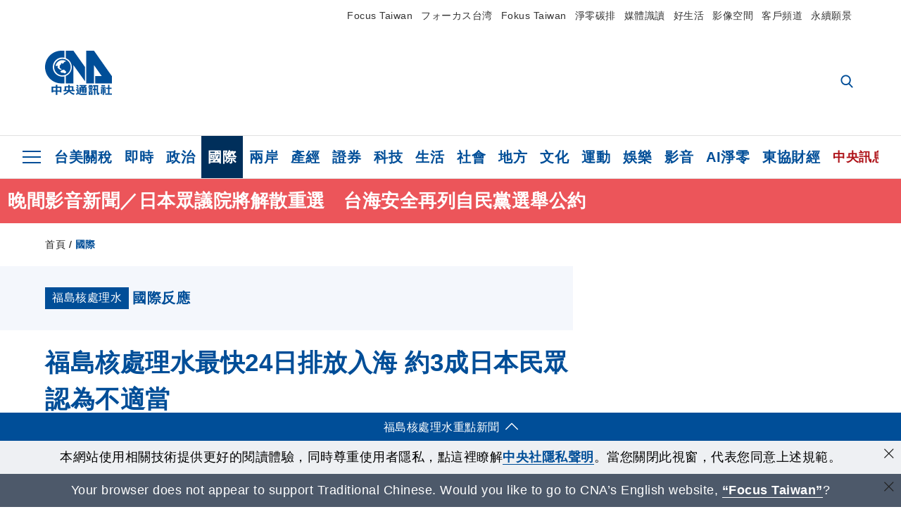

--- FILE ---
content_type: text/html; charset=utf-8
request_url: https://www.cna.com.tw/news/aopl/202308220088.aspx
body_size: 31629
content:
<!DOCTYPE html><html lang="zh-Hant-TW"><head><title>
	福島核處理水最快24日排放入海 約3成日本民眾認為不適當 | 國際 | 中央社 CNA
</title><meta name="description" content="由於福島第一核電廠腹地「核處理水」貯水槽預估將在2024年滿溢，儘管漁業界領袖仍持反對立場，但日本首相岸田文雄今天召集相關部會首長開會，決定最快8月24日開始排放入海。" />
<meta charset="utf-8" />
<meta name="viewport" content="width=device-width, initial-scale=1.0, maximum-scale=5.0" />
<meta http-equiv="X-UA-Compatible" content="IE=edge" />
<meta http-equiv="X-UA-Compatible" content="IE=11" />
<link href="https://www.cna.com.tw/news/aopl/202308220088.aspx" rel="canonical" />
<meta property="article:modified_time" content="2023-08-22T17:22:00+08:00" />
<meta property="article:published_time" content="2023-08-22T11:59:00+08:00" />
<link href="https://imgcdn.cna.com.tw/www/images/pic_fb.jpg" rel="image_src" type="image/jpeg" />
<meta property="author" content="中央通訊社" />
<link href="https://plus.google.com/102054703728087773572" rel="author" />
<link href="https://imgcdn.cna.com.tw/www/website/img/fav-icon.png?v=20260121v2" type="image/png" rel="icon" />
<meta property="og:url" content="https://www.cna.com.tw/news/aopl/202308220088.aspx" />
<meta property="og:title" content="福島核處理水最快24日排放入海 約3成日本民眾認為不適當 | 國際 | 中央社 CNA" />
<meta property="og:description" content="由於福島第一核電廠腹地「核處理水」貯水槽預估將在2024年滿溢，儘管漁業界領袖仍持反對立場，但日本首相岸田文雄今天召集相關部會首長開會，決定最快8月24日開始排放入海。" />
<meta property="og:image:height" content="1024" />
<meta property="og:image:width" content="1024" />
<meta property="og:image" content="https://imgcdn.cna.com.tw/www/images/pic_fb.jpg" />
<meta property="og:type" content="article" />
<meta property="og:site_name" content="中央社 CNA" />
<meta property="fb:admins" content="100000193024403" />
<meta property="fb:app_id" content="524202197752727" />
<meta property="fb:pages" content="214159925349838" />
<meta property="fb:pages" content="148395741852581" />
<meta property="article:author" content="https://www.facebook.com/cnanewstaiwan" />
<meta property="article:publisher" content="https://www.facebook.com/cnanewstaiwan" />
<meta property="twitter:card" content="summary_large_image" />
<meta property="twitter:title" content="福島核處理水最快24日排放入海 約3成日本民眾認為不適當 | 國際 | 中央社 CNA" />
<meta property="twitter:description" content="由於福島第一核電廠腹地「核處理水」貯水槽預估將在2024年滿溢，儘管漁業界領袖仍持反對立場，但日本首相岸田文雄今天召集相關部會首長開會，決定最快8月24日開始排放入海。" />
<meta property="twitter:image" content="https://imgcdn.cna.com.tw/www/images/pic_fb.jpg" />
<meta name="token" content="MTc2ODk5MzM2Mi5pRmxBZ3llZldaazlWUkhBZnloTzF0cEd2VURKWWZIVVNZaVd3R1I4K1Y4PQ==" />
<meta property="article:tag" content="核處理水" />
<meta property="article:tag" content="岸田文雄" />
<meta property="article:tag" content="日本" /><link rel="preconnect" href="https://imgcdn.cna.com.tw" /><link rel="preconnect" href="https://www.google.com.tw" /><link rel="preconnect" href="https://www.google-analytics.com" /><meta name="dailymotion-domain-verification" content="dmh18yyush7adi14v" /><script type='application/ld+json'>[{"@context":"https://schema.org","@type":"NewsArticle","headline":"福島核處理水最快24日排放入海 約3成日本民眾認為不適當","about":"由於福島第一核電廠腹地「核處理水」貯水槽預估將在2024年滿溢，儘管漁業界領袖仍持反對立場，但日本首相岸田文雄今天召集相關部會首長開會，決定最快8月24日開始排放入海。","url":"https://www.cna.com.tw/news/aopl/202308220088.aspx","mainEntityOfPage":"https://www.cna.com.tw/news/aopl/202308220088.aspx","articleBody":"（中央社東京22日綜合外電報導）由於福島第一核電廠腹地「核處理水」貯水槽預估將在2024年滿溢，儘管漁業界領袖仍持反對立場，但日本首相岸田文雄今天召集相關部會首長開會，決定最快8月24日開始排放入海。日本放送協會（NHK）報導，日本政府今天舉行相關部會首長會議，決定最快8月24日開始將「核處理水」排放入海。根據NHK在8月11日起一連3天所做民調顯示，有關將「核處理水」排放入海是否適當，逾半數的53%受訪者認為適當，認為不適當的受訪者占30%，另有17%的受訪者表示不清楚或沒有回答。讀賣新聞報導，岸田今天上午談到排放入海時間點時表示，如果氣象跟海象條件方面沒有問題的話，預估8月24日開始排放。朝日新聞報導，岸田在會中表示，為了因應謠傳及漁業從業人員對生計的不安，在就算未來要花數十年才能將「核處理水」排放完畢前，政府都會負起責任全力因應。上午這場會議與會人士除了岸田外，還有內閣官房長官松野博一、經濟產業大臣西村康稔、復興大臣渡邊博道等人。岸田談到將「核處理水」排放入海時說，國際社會對此事的正確理解正在擴大，也表示將創設排放入海造成「風評被害」的對策基金等，並在「安全網」對策方面做好萬全準備。西村康稔預計將在今天內閣會議結束後，再度前往福島縣說明「核處理水」排放入海的政策方針。日本政府日前提出以「今年夏天左右」為目標，持續評估具體的「核處理水」開始排放入海時間。岸田8月20日先前往福島第一核電廠視察，接著在21日於首相官邸與日本全國漁業協同組合聯合會（全漁聯）會長坂本雅信等人會面。岸田在跟坂本等人的會面中，直接說明排放入海計畫安全性與針對謠傳採取的對策，希望能尋求理解；而坂本表示反對排放「核處理水」入海立場並未改變，儘管認為漁業相關人士對排放入海的科學安全理解更加深刻，但是「科學上的安全跟社會上的安心並不一樣，即使科學上是安全的，不意味『風評被害』會消失」。東京電力公司（簡稱東電）福島第一核電廠在2011年3月遭受東日本大地震（台灣稱311大地震）帶來的海嘯侵襲，引發爐心熔毀，為冷卻熔融核燃料團塊，又製造出汙染水。東電利用淨化裝置去除氚以外的多數輻射物質，最後變成「核處理水」（ALPS處理水），貯存在福島第一核電廠腹地內。從2011年核子事故後福島第一核電廠區空拍照可以看出，原本腹地內的綠地已不復見，至今全數被用來設置「核處理水」的貯水槽。核子事故發生後，每天產生的汙染水雖然已有減少，但到今年4月時每天仍會產生約60立方公尺。經過淨化後的「核處理水」也同樣持續增加，即使距離核子事故已12年，但目前總量約133萬立方公尺相當於530座奧運標準泳池水量。「核處理水」貯水槽到2020年時已超過1000座，廠區內已再無空間增設；加上目前貯水槽整體貯水量已來到97%，如果再不排放入海的話，預估2024年貯水槽就將面臨滿溢。（譯者：黃名璽/核稿：張曉雯）1120822","articleSection":"國際","dateModified":"2023-08-22T17:22:00+08:00","datePublished":"2023-08-22T11:59:00+08:00","thumbnailUrl":"https://imgcdn.cna.com.tw/www/images/pic_fb.jpg","image":[{"@type":"ImageObject","caption":"圖為福島第一核電廠機組。（共同社）","url":"https://imgcdn.cna.com.tw/www/WebPhotos/1024/20230707/2000x1246_wmkn_74122438547_0.jpg"},{"@type":"ImageObject","caption":"原能會核研所、氣象局以日本福島事故後的10年歷史洋流資料，進行氚廢水擴散濃度動態模擬分析。（中央社製圖）","url":"https://imgcdn.cna.com.tw/www/WebPhotos/1024/20230822/2000x2001_wmkn_23676299029559_0.jpg"}],"author":{"@context":"https://schema.org","@type":"Organization","name":"中央通訊社 Central News Agency","description":"24小時報導國際、財經、科技、醫藥、生活、運動、教育、政治、影劇、社會、地方即時新聞的網站，並提供社群討論、分享功能。","url":"https://www.cna.com.tw","logo":{"@type":"ImageObject","caption":"Logo of Central News Agency","url":"https://imgcdn.cna.com.tw/www/website/img/footerinfo/logo/cnalogo_176x117.jpg"}},"publisher":{"@context":"https://schema.org","@type":"Organization","name":"中央通訊社 Central News Agency","description":"24小時報導國際、財經、科技、醫藥、生活、運動、教育、政治、影劇、社會、地方即時新聞的網站，並提供社群討論、分享功能。","url":"https://www.cna.com.tw","logo":{"@type":"ImageObject","caption":"Logo of Central News Agency","url":"https://imgcdn.cna.com.tw/www/website/img/footerinfo/logo/cnalogo_176x117.jpg"}},"keywords":["日本","岸田文雄","核處理水"]},{"@context":"https://schema.org","@type":"Organization","name":"中央通訊社 Central News Agency","description":"24小時報導國際、財經、科技、醫藥、生活、運動、教育、政治、影劇、社會、地方即時新聞的網站，並提供社群討論、分享功能。","url":"https://www.cna.com.tw","logo":{"@type":"ImageObject","caption":"Logo of Central News Agency","url":"https://imgcdn.cna.com.tw/www/website/img/footerinfo/logo/cnalogo_176x117.jpg"}},{"@context":"https://schema.org","@type":"SpeakableSpecification","value":["福島核處理水最快24日排放入海 約3成日本民眾認為不適當","由於福島第一核電廠腹地「核處理水」貯水槽預估將在2024年滿溢，儘管漁業界領袖仍持反對立場，但日本首相岸田文雄今天召集相關部會首長開會，決定最快8月24日開始排放入海。"],"xpath":["/html/head/title","/html/head/meta[@name='description']/@content"],"url":"https://www.cna.com.tw/news/aopl/202308220088.aspx"},{"@context":"https://schema.org","@type":"WebSite","name":"中央社 CNA","url":"https://www.cna.com.tw","potentialAction":{"@type":"SearchAction","target":{"@type":"EntryPoint","urlTemplate":"https://www.cna.com.tw/search/hysearchws.aspx?q={search_term_string}"},"query-input":"required name=search_term_string"}},{"@context":"https://schema.org","@type":"BreadcrumbList","itemListElement":[{"@type":"ListItem","position":1,"item":{"@type":"Thing","@id":"https://www.cna.com.tw","name":"中央社 CNA"}},{"@type":"ListItem","position":2,"item":{"@type":"Thing","@id":"https://www.cna.com.tw/list/aopl.aspx","name":"國際"}},{"@type":"ListItem","position":3,"item":{"@type":"Thing","@id":"https://www.cna.com.tw/news/aopl/202308220088.aspx","name":"福島核處理水最快24日排放入海 約3成日本民眾認為不適當"}}]},{"@context":"https://schema.org","@type":"ImageObject","caption":"圖為福島第一核電廠機組。（共同社）","url":"https://imgcdn.cna.com.tw/www/WebPhotos/1024/20230707/2000x1246_wmkn_74122438547_0.jpg"},{"@context":"https://schema.org","@type":"ImageObject","caption":"原能會核研所、氣象局以日本福島事故後的10年歷史洋流資料，進行氚廢水擴散濃度動態模擬分析。（中央社製圖）","url":"https://imgcdn.cna.com.tw/www/WebPhotos/1024/20230822/2000x2001_wmkn_23676299029559_0.jpg"}]</script><style> .jsBlueBlock { display: none; } .jsInfiniteBread { display: none; } .hiddenCont { display: none; } </style><link href="https://imgcdn.cna.com.tw/www/website/bundle_css/detail.min.css?v=20260121v2" rel="stylesheet" type="text/css" /></head><body class="" data-show-ad="true"><noscript><iframe src="https://www.googletagmanager.com/ns.html?id=GTM-WCLJ4Q5" sandbox="allow-scripts allow-same-origin" height="0" width="0" style="display: none; visibility: hidden"></iframe></noscript><svg style="display: none;" height="0" width="0"><symbol id="svg-search" viewBox="0 0 24 26" xmlns="http://www.w3.org/2000/svg"><path d="M23.6352 23.213L17.7187 17.0596C19.2405 15.2541 20.0746 12.9685 20.0735 10.6073C20.0735 5.07312 15.5709 0.570557 10.0367 0.570557C4.50256 0.570557 0 5.07312 0 10.6073C0 16.1414 4.50256 20.644 10.0367 20.644C12.1143 20.644 14.0942 20.0174 15.7869 18.8278L21.7483 25.0279C21.9974 25.2866 22.3326 25.4293 22.6917 25.4293C23.0317 25.4293 23.3541 25.2997 23.599 25.0641C23.8488 24.8232 23.993 24.493 23.9997 24.146C24.0065 23.799 23.8754 23.4635 23.6352 23.213ZM10.0367 3.18883C14.1273 3.18883 17.4552 6.51666 17.4552 10.6073C17.4552 14.6979 14.1273 18.0257 10.0367 18.0257C5.94611 18.0257 2.61828 14.6979 2.61828 10.6073C2.61828 6.51666 5.94611 3.18883 10.0367 3.18883Z" /></symbol><symbol id="svg-cross" viewBox="0 0 29 28" xmlns="http://www.w3.org/2000/svg"><path d="M28.0553 1.62285L26.4289 0L14.0276 12.3776L1.62638 0L0 1.62285L12.4013 14.0005L0 26.3772L1.62638 28L14.0276 15.6233L26.4289 28L28.0553 26.3772L15.6532 14.0005L28.0553 1.62285Z" /></symbol><symbol id="svg-dot" viewBox="0 0 10 10" xmlns="http://www.w3.org/2000/svg"><path d="M5.00017 0C2.2541 0 0 2.25444 0 4.99949C0 7.74659 2.2541 10 5.00017 10C7.74728 10 10 7.74659 10 4.99949C9.99966 2.25444 7.74728 0 5.00017 0Z" /></symbol><symbol id="svg-fb" viewBox="0 0 15 26" xmlns="http://www.w3.org/2000/svg"><path d="M13.5276 0.00540974L10.156 0C6.36807 0 3.92016 2.51147 3.92016 6.39863V9.34883H0.530154C0.237217 9.34883 0 9.58632 0 9.87926V14.1538C0 14.4467 0.237488 14.6839 0.530154 14.6839H3.92016V25.4698C3.92016 25.7628 4.15738 26 4.45032 26H8.87332C9.16626 26 9.40347 25.7625 9.40347 25.4698V14.6839H13.3672C13.6601 14.6839 13.8973 14.4467 13.8973 14.1538L13.899 9.87926C13.899 9.73861 13.843 9.6039 13.7437 9.50436C13.6444 9.40483 13.5092 9.34883 13.3685 9.34883H9.40347V6.84791C9.40347 5.64587 9.68992 5.03565 11.2558 5.03565L13.527 5.03484C13.8197 5.03484 14.0569 4.79735 14.0569 4.50469V0.535564C14.0569 0.243168 13.82 0.00595071 13.5276 0.00540974Z" /></symbol><symbol id="svg-arrow-l" viewBox="0 0 17 32" xmlns="http://www.w3.org/2000/svg"><path d="M0.326233 16.8C-0.108908 16.3586 -0.108908 15.6414 0.326233 15.2L14.985 0.331034C15.4202 -0.110345 16.1273 -0.110345 16.5624 0.331034C16.9976 0.772414 16.9976 1.48966 16.5624 1.93103L2.69231 16L16.5624 30.069C16.9976 30.5103 16.9976 31.2276 16.5624 31.669C16.3448 31.8897 16.0729 32 15.7737 32C15.4746 32 15.2026 31.8897 14.985 31.669L0.326233 16.8Z" /></symbol><symbol id="svg-arrow-r" viewBox="0 0 17 32" xmlns="http://www.w3.org/2000/svg"><path d="M16.6738 16.8C17.1089 16.3586 17.1089 15.6414 16.6738 15.2L2.01497 0.331034C1.57983 -0.110345 0.872728 -0.110345 0.437588 0.331034C0.00244713 0.772414 0.00244713 1.48966 0.437588 1.93103L14.3077 16L0.437588 30.069C0.00244713 30.5103 0.00244713 31.2276 0.437588 31.669C0.655157 31.8897 0.92712 32 1.22628 32C1.52544 32 1.7974 31.8897 2.01497 31.669L16.6738 16.8Z" /></symbol><symbol id="svg-logo" viewBox="0 0 95 63" xmlns="http://www.w3.org/2000/svg"><path d="M71.533 62.812H69.52V56.06H68.006V54.31H69.52V50.733H68.298V49.046H75.438C75.301 52.629 75.231 55.689 75.231 58.228C75.231 59.364 75.261 60.158 75.317 60.613C75.341 60.83 75.381 60.937 75.438 60.937C75.473 60.937 75.495 60.85 75.508 60.675C75.541 60.417 75.57 59.973 75.593 59.344L77.313 59.963C77.187 61.17 76.929 61.966 76.539 62.347C76.219 62.657 75.852 62.812 75.438 62.812C74.841 62.812 74.378 62.589 74.044 62.146C73.551 61.568 73.304 60.262 73.304 58.228C73.304 56.06 73.368 53.562 73.494 50.733H71.533V54.311H72.978V56.06H71.533V62.812ZM67.541 62.812H65.614V62.177H63.808V62.812H61.898V57.424H67.541V62.812ZM59.007 62.812H53.847C51.977 62.812 50.48 62.672 49.355 62.394C48.541 62.187 47.744 61.764 46.964 61.124C46.299 61.691 45.633 62.254 44.968 62.812C44.5601 62.184 44.1177 61.5791 43.643 61C44.366 60.752 45.083 60.49 45.793 60.21V56.48H43.918V54.76H47.79V59.886C48.5213 60.4619 49.4077 60.8066 50.336 60.876C51.07 61 52.854 61.063 55.687 61.063C57.339 61.063 58.738 60.963 59.885 60.768C59.517 61.377 59.225 62.058 59.007 62.812ZM11.435 59.204H9.37V50.981H15.357V48.488H17.422V50.981H23.34V59.204H21.293V58.166H17.423V62.812H15.357V58.166H11.434V59.204H11.435ZM83.628 62.75H81.786V53.46H79.31V51.772H86.053V53.459H83.628V62.75ZM40.202 50.408V55.858H42.009V57.609H36.073C36.543 58.229 37.145 58.776 37.88 59.249C38.889 59.932 40.242 60.458 41.94 60.83L40.821 62.75C39.101 62.275 37.627 61.547 36.4 60.566C35.4877 59.8726 34.7168 59.0107 34.129 58.027C33.7152 58.6209 33.2299 59.1617 32.684 59.637C31.227 60.907 29.404 61.944 27.213 62.75L26.163 61.186C28.503 60.318 30.235 59.354 31.359 58.29C31.589 58.073 31.789 57.846 31.962 57.61H26.163V55.859H27.815V50.409H32.907V48.427H35.041V50.408H40.202ZM95 62.486H85.623V60.706H89.478V54.264H86.518V52.452H89.478V48.488H91.542V52.452H94.57V54.264H91.542V60.706H95V62.486ZM79.568 54.311H81.358V56.602C81.358 57.739 81.258 58.776 81.061 59.715C80.899 60.572 80.673 61.268 80.384 61.805L78.861 60.768C79.091 60.17 79.269 59.514 79.396 58.802C79.51 58.089 79.568 57.356 79.568 56.602V54.311ZM63.808 60.566H65.614V59.08H63.808V60.566ZM50.749 60.318H48.874V51.772H52.09C51.6822 51.4257 51.2573 51.0999 50.817 50.796L51.729 50.238H49.079V48.675H59.007V49.913C58.0767 50.6263 57.0801 51.2489 56.031 51.772H59.059V58.337C59.059 59.617 58.325 60.257 56.857 60.257C56.478 60.257 56.042 60.241 55.549 60.21L55.222 58.522C55.7579 58.6493 56.3062 58.7168 56.857 58.723C57.087 58.723 57.2 58.475 57.2 57.98V57.903H54.861V60.148H53.021V57.903H50.749V60.318ZM86.053 60.21H84.264V54.372H86.054V60.21H86.053ZM67.128 56.866H62.156V55.178H67.128V56.866ZM50.749 56.416H53.02V55.626H50.75V56.416H50.749ZM11.435 56.416H15.358V52.716H11.435V56.416ZM54.861 56.416H57.201V55.626H54.861V56.416ZM17.423 56.416H21.293V52.716H17.423V56.416ZM29.879 55.859H32.821C32.878 55.591 32.907 55.322 32.907 55.054V52.158H29.88V55.858L29.879 55.859ZM35.041 52.159V55.054C35.041 55.344 35.017 55.611 34.971 55.859H38.154V52.159H35.041ZM67.18 54.698H62.225V53.01H67.18V54.698ZM45.588 51.415C46.43 51.8745 47.2153 52.431 47.928 53.073L46.603 54.496C45.8968 53.796 45.1181 53.1732 44.28 52.638L45.588 51.415ZM54.861 54.14H57.201V53.382H54.861V54.14ZM50.749 54.14H53.02V53.382H50.75V54.14H50.749ZM67.936 52.576H61.4V50.796H67.937V52.576H67.936ZM45.656 48.365C46.504 48.819 47.284 49.355 47.996 49.975L46.671 51.415C45.9693 50.7279 45.1897 50.1251 44.348 49.619L45.656 48.365ZM52.641 50.238C53.066 50.579 53.456 50.926 53.811 51.275C54.545 50.945 55.222 50.599 55.841 50.238H52.641ZM85.297 50.656H79.997V49H85.297V50.656ZM67.128 50.408H62.293V48.675H67.128V50.408ZM27.623 0.007V9.965C26.6302 9.73871 25.6153 9.62367 24.597 9.622C17.097 9.622 11.007 15.717 11.007 23.232C11.007 30.746 17.097 36.838 24.597 36.838C25.636 36.838 26.648 36.718 27.623 36.496V46.455H23.19C10.383 46.455 0 36.056 0 23.233C0 10.463 10.294 0.099 23.023 0.01V0.007H27.622H27.623ZM94.92 36.135V46.455H71.245V35.891H80.422L69.49 20.45V46.455H58.587V0H69.533L94.92 36.135ZM40.322 0L56.834 23.254V43.574L40.278 20.45V46.455H29.378V35.905C34.433 33.918 38.015 28.996 38.015 23.233C38.015 17.468 34.433 12.543 29.378 10.558V0H40.322ZM24.669 35.046C18.194 35.046 12.925 29.77 12.925 23.285C12.925 16.799 18.195 11.525 24.669 11.525C31.146 11.525 36.412 16.799 36.412 23.285C36.412 29.77 31.146 35.046 24.669 35.046ZM24.669 13.379C19.216 13.379 14.779 17.825 14.779 23.285C14.779 28.744 19.216 33.186 24.669 33.186C30.122 33.186 34.562 28.744 34.562 23.285C34.562 17.825 30.122 13.379 24.669 13.379Z" /><path d="M29.434 31.515C29.038 31.998 28.381 32.708 27.724 32.287C27.426 32.127 27.195 31.87 26.901 31.709C26.5668 31.4863 26.1813 31.3528 25.781 31.321C24.891 31.257 23.939 31.484 23.115 31.095C22.455 30.807 21.898 30.096 21.995 29.355C22.095 28.713 22.819 28.358 23.344 28.1C24.035 27.746 24.761 27.36 25.518 27.23C25.518 27.23 26.348 27.027 26.569 27.104C26.852 27.196 27.195 27.166 27.459 27.327C27.689 27.457 27.822 27.681 27.987 27.874C28.183 28.165 28.412 28.424 28.679 28.649C29.005 28.907 29.367 29.132 29.663 29.452C29.895 29.71 30.027 30.032 29.993 30.389C29.928 30.807 29.663 31.193 29.434 31.515ZM30.718 14.872L30.604 14.959C30.364 15.128 28.401 15.079 27.279 16.1C26.926 16.422 26.383 17.562 26.004 17.797C25.623 18.067 25.209 18.335 24.724 18.406C24.378 18.438 24.102 18.304 23.862 18.067C23.687 17.865 23.548 17.562 23.309 17.39C23.099 17.253 22.999 17.493 22.929 17.66C22.722 18.304 22.822 19.083 22.377 19.691C22.167 19.962 21.821 20.198 21.545 20.402C21.339 20.558 21.105 20.675 20.907 20.844C20.724 21 20.61 21.198 20.662 21.445C20.712 21.7 20.722 21.968 20.83 22.21C20.914 22.39 21.009 22.578 20.978 22.781C20.924 23.126 20.616 23.371 20.703 23.747C20.938 24.809 21.883 25.527 22.905 25.815C23.224 25.905 23.446 26.027 23.5 26.465C23.548 26.872 22.85 26.995 22.57 27.006C21.315 27.056 20.268 26.458 19.403 25.611C19.007 25.224 18.587 24.862 18.201 24.465C18.03 24.298 17.867 24.099 17.815 23.86C17.76 23.595 17.877 23.355 17.951 23.11C18.038 22.806 18.095 22.477 18.031 22.163C18.004 22.023 17.954 21.888 17.908 21.756C17.8705 21.6298 17.812 21.5108 17.735 21.404C17.6913 21.3535 17.6348 21.3158 17.5714 21.2949C17.508 21.2739 17.4401 21.2705 17.375 21.285C17.231 21.316 17.117 21.415 16.99 21.478C16.888 21.528 16.777 21.563 16.666 21.591C16.3929 21.6507 16.1131 21.6739 15.834 21.66C15.556 21.654 15.278 21.59 15.005 21.556C14.869 21.54 14.769 21.483 14.738 21.351C14.715 21.249 14.693 21.144 14.665 21.048L14.568 20.806C14.3575 21.6421 14.251 22.5009 14.251 23.363C14.251 29.115 18.924 33.796 24.669 33.796C30.416 33.796 35.089 29.116 35.089 23.363C35.089 19.867 33.361 16.767 30.718 14.873" /></symbol><symbol id="svg-logo-s" viewBox="0 0 95 47" xmlns="http://www.w3.org/2000/svg"><path d="M11.0883 22.776C11.0883 15.2839 17.082 9.29022 24.5741 9.29022C25.4732 9.29022 26.6719 9.29022 27.571 9.58991V0H23.0757C10.1893 0 0 10.1893 0 22.776C0 35.3628 10.489 45.5521 23.3754 45.5521H27.8707V35.6625C26.9716 35.9621 25.7729 35.9621 24.8738 35.9621C17.082 36.2618 11.0883 30.2681 11.0883 22.776Z" /><path d="M29.369 0V10.489C34.4637 12.5868 38.0599 17.3817 38.0599 23.0757C38.0599 28.7697 34.4637 33.5647 29.369 35.6625V46.1514H40.1577V20.6782L56.6403 43.4543V22.776L40.1577 0H29.369Z" /><path d="M69.8265 0H58.7382V45.5521H69.5268V20.0789L80.6151 35.3628H71.3249V45.5521H95V35.3628L69.8265 0Z" /><path d="M12.8865 22.7758C12.8865 29.0692 18.2808 34.4635 24.5742 34.4635C31.1672 34.4635 36.2619 29.3689 36.2619 22.7758C36.2619 16.4825 30.8675 11.0881 24.5742 11.0881C18.2808 11.3878 12.8865 16.4825 12.8865 22.7758ZM24.5742 13.1859C26.672 13.1859 28.4701 13.7853 29.9685 14.984C29.3691 14.984 27.8707 15.2837 26.9716 15.8831C26.672 16.1828 26.0726 17.3815 25.7729 17.6812C25.4732 17.9809 24.8739 18.2806 24.5742 18.2806C24.2745 18.2806 23.9748 18.2806 23.6751 17.9809C23.3754 17.6812 23.3754 17.3815 23.0757 17.3815C22.7761 17.3815 22.7761 17.3815 22.7761 17.6812C22.4764 18.2806 22.7761 19.1796 22.1767 19.779C21.877 20.0787 21.5773 20.3784 21.2776 20.3784C20.978 20.678 20.978 20.678 20.6783 20.678C20.3786 20.9777 20.3786 20.9777 20.3786 21.2774C20.3786 21.5771 20.3786 21.8768 20.6783 22.1765C20.6783 22.4761 20.978 22.4761 20.6783 22.7758C20.978 22.7758 20.6783 22.7758 20.6783 23.3752C20.978 24.2743 21.877 25.1733 22.7761 25.473C23.0757 25.473 23.3754 25.7727 23.3754 26.0724C23.3754 26.372 22.7761 26.6717 22.4764 26.6717C21.2776 26.6717 20.0789 26.0724 19.1798 25.1733C18.8802 24.8736 18.2808 24.5739 17.9811 23.9746C17.9811 23.9746 17.9811 23.6749 17.9811 23.3752C17.9811 23.0755 17.9811 22.7758 17.9811 22.7758C17.9811 22.4761 17.9811 22.1765 17.9811 21.8768V21.5771C17.9811 21.5771 17.9811 21.2774 17.6814 21.2774H17.3817C17.3817 21.2774 17.0821 21.2774 17.0821 21.5771H16.7824C16.4827 21.5771 16.183 21.5771 15.8833 21.5771C15.5836 21.5771 15.284 21.5771 14.9843 21.5771C15.8833 16.4825 19.7792 13.1859 24.5742 13.1859ZM29.3691 30.8673C29.0694 31.4667 28.1704 32.066 27.571 31.7664C27.2713 31.4667 26.9716 31.4667 26.672 31.167C26.3723 30.8673 26.0726 30.8673 25.4732 30.8673C24.5742 30.8673 23.6751 31.167 22.7761 30.5676C22.1767 30.2679 21.5773 29.6686 21.5773 28.7695C21.5773 28.1702 22.4764 27.8705 23.0757 27.5708C23.6751 27.2711 24.5742 26.9714 25.1735 26.6717C25.1735 26.6717 26.0726 26.372 26.3723 26.6717C26.672 26.6717 26.9716 26.6717 27.2713 26.9714C27.571 26.9714 27.571 27.2711 27.8707 27.5708C28.1704 27.8705 28.1704 28.1702 28.4701 28.4698C28.7698 28.7695 29.0694 29.0692 29.3691 29.3689C29.6688 29.6686 29.6688 29.9683 29.6688 30.2679C29.9685 30.2679 29.6688 30.5676 29.3691 30.8673Z" /></symbol><symbol id="svg-btn-fb" xmlns="http://www.w3.org/2000/svg" viewBox="0 0 10 18"><path d="M9.36525 0.0037452L7.03106 0C4.40866 0 2.71396 1.73871 2.71396 4.42982V6.47227H0.36703C0.164227 6.47227 0 6.63668 0 6.83949V9.79876C0 10.0016 0.164415 10.1658 0.36703 10.1658H2.71396V17.633C2.71396 17.8358 2.87819 18 3.08099 18H6.14307C6.34587 18 6.5101 17.8356 6.5101 17.633V10.1658H9.25421C9.45701 10.1658 9.62124 10.0016 9.62124 9.79876L9.62236 6.83949C9.62236 6.74211 9.5836 6.64886 9.51487 6.57994C9.44615 6.51103 9.35252 6.47227 9.25514 6.47227H6.5101V4.74086C6.5101 3.90868 6.70841 3.48622 7.79245 3.48622L9.36488 3.48566C9.56749 3.48566 9.73172 3.32124 9.73172 3.11863V0.370775C9.73172 0.168347 9.56768 0.00411972 9.36525 0.0037452Z" /></symbol><symbol id="svg-btn-line" xmlns="http://www.w3.org/2000/svg" viewBox="0 0 18 18"><path d="M18 7.65498C18 3.43841 13.9616 0 9.00863 0C4.03835 0 0 3.43841 0 7.65498C0 11.4372 3.20997 14.6223 7.52445 15.2195C7.81783 15.2919 8.21476 15.4185 8.31831 15.69C8.4046 15.9253 8.37009 16.3053 8.35283 16.5406C8.35283 16.5406 8.24928 17.2101 8.23202 17.3549C8.19751 17.5902 8.05944 18.296 9.00863 17.8616C9.97507 17.4454 14.186 14.6585 16.0844 12.3783C17.3787 10.8762 18 9.35609 18 7.65498ZM5.83317 9.9171C5.83317 10.0257 5.74688 10.0981 5.66059 10.0981H3.12368C3.07191 10.0981 3.03739 10.08 3.00288 10.0438C2.96836 10.0076 2.9511 9.97139 2.9511 9.9171V5.8091C2.9511 5.70052 3.03739 5.62813 3.12368 5.62813H3.76222C3.86577 5.62813 3.9348 5.71862 3.9348 5.8091V9.08464H5.64334C5.74688 9.08464 5.81592 9.17512 5.81592 9.26561V9.9171H5.83317ZM7.35187 9.9171C7.35187 10.0257 7.26558 10.0981 7.17929 10.0981H6.54075C6.4372 10.0981 6.36817 10.0076 6.36817 9.9171V5.8091C6.36817 5.70052 6.45446 5.62813 6.54075 5.62813H7.17929C7.28284 5.62813 7.35187 5.71862 7.35187 5.8091V9.9171ZM11.7009 9.9171C11.7009 10.0257 11.6146 10.0981 11.5283 10.0981H10.8897C10.8725 10.0981 10.8552 10.0981 10.838 10.0981C10.838 10.0981 10.838 10.0981 10.8207 10.0981C10.8207 10.0981 10.8207 10.0981 10.8035 10.0981C10.7862 10.08 10.7689 10.08 10.7517 10.0438L8.9396 7.47402V9.9171C8.9396 10.0257 8.85331 10.0981 8.76702 10.0981H8.12848C8.02493 10.0981 7.9559 10.0076 7.9559 9.9171V5.8091C7.9559 5.70052 8.04219 5.62813 8.12848 5.62813H8.76702C8.76702 5.62813 8.76702 5.62813 8.78428 5.62813C8.78428 5.62813 8.78428 5.62813 8.80153 5.62813C8.80153 5.62813 8.80153 5.62813 8.81879 5.62813C8.81879 5.62813 8.81879 5.62813 8.83605 5.62813C8.83605 5.62813 8.83605 5.62813 8.85331 5.62813C8.85331 5.62813 8.85331 5.62813 8.87057 5.62813C8.87057 5.62813 8.87057 5.62813 8.88782 5.62813C8.88782 5.62813 8.88782 5.62813 8.90508 5.62813C8.90508 5.62813 8.90508 5.62813 8.92234 5.64623L8.9396 5.66433L10.7344 8.21599V5.8091C10.7344 5.70052 10.8207 5.62813 10.907 5.62813H11.5455C11.6491 5.62813 11.7181 5.71862 11.7181 5.8091V9.9171H11.7009ZM15.187 6.46059C15.187 6.56917 15.1007 6.64156 15.0144 6.64156H13.2886V7.32924H15.0144C15.1179 7.32924 15.187 7.41972 15.187 7.51021V8.17979C15.187 8.28838 15.1007 8.36076 15.0144 8.36076H13.2886V9.04844H15.0144C15.1179 9.04844 15.187 9.13893 15.187 9.22941V9.899C15.187 10.0076 15.1007 10.08 15.0144 10.08H12.4775C12.4257 10.08 12.3912 10.0619 12.3567 10.0257C12.3221 9.98948 12.3049 9.95329 12.3049 9.899V5.8091C12.3049 5.75481 12.3221 5.71862 12.3567 5.68242C12.3912 5.64623 12.4257 5.62813 12.4775 5.62813H15.0144C15.1179 5.62813 15.187 5.71862 15.187 5.8091V6.46059Z"/></symbol><symbol id="svg-btn-copy" viewBox="0 0 19 19" xmlns="http://www.w3.org/2000/svg"><path d="M11.5307 7.59426C11.3096 7.3718 11.0644 7.17461 10.7997 7.00628C10.0985 6.55731 9.2834 6.31873 8.45082 6.31873C7.29523 6.31658 6.1866 6.77573 5.37091 7.59426L1.41369 11.5546C0.599376 12.3705 0.141691 13.4759 0.140962 14.6286C0.13943 17.034 2.08815 18.9853 4.4936 18.9868C5.6474 18.9908 6.75501 18.5339 7.57041 17.7175L10.837 14.4509C10.8963 14.3921 10.9295 14.3118 10.929 14.2283C10.928 14.0564 10.7879 13.918 10.6161 13.919H10.4917C9.80918 13.9214 9.13279 13.7903 8.50062 13.5332C8.38414 13.4853 8.25027 13.5123 8.16153 13.6016L5.8127 15.9536C5.08333 16.6829 3.9008 16.6829 3.17144 15.9536C2.44207 15.2242 2.44207 14.0417 3.17144 13.3123L7.14423 9.34265C7.87301 8.61478 9.05361 8.61478 9.78239 9.34265C10.2735 9.80489 11.0397 9.80489 11.5308 9.34265C11.7421 9.13116 11.8702 8.85066 11.8917 8.55244C11.9144 8.19607 11.7829 7.84706 11.5307 7.59426Z" /><path d="M17.5319 1.593C15.8309 -0.107986 13.0731 -0.107986 11.3721 1.593L8.10862 4.85334C8.01901 4.94339 7.99316 5.07883 8.04329 5.19557C8.09283 5.31263 8.20862 5.38777 8.33571 5.38533H8.45081C9.13249 5.38409 9.80778 5.51617 10.4388 5.77422C10.5552 5.82216 10.6891 5.79511 10.7778 5.70579L13.1204 3.36629C13.8498 2.63692 15.0323 2.63692 15.7617 3.36629C16.4911 4.09565 16.4911 5.27818 15.7617 6.00755L12.8435 8.92256L12.8186 8.95056L11.7982 9.96477C11.0695 10.6926 9.88887 10.6926 9.16008 9.96477C8.66893 9.50253 7.90282 9.50253 7.4117 9.96477C7.19905 10.1779 7.07082 10.4608 7.05081 10.7612C7.02806 11.1175 7.15949 11.4666 7.4117 11.7194C7.77179 12.081 8.19309 12.3759 8.6561 12.5905C8.72143 12.6216 8.78676 12.6465 8.85209 12.6745C8.91742 12.7025 8.98585 12.7242 9.05119 12.7491C9.11652 12.774 9.18495 12.7958 9.25028 12.8145L9.43384 12.8642C9.55827 12.8953 9.68274 12.9202 9.81026 12.942C9.96389 12.9648 10.1186 12.9794 10.2738 12.9855H10.5102L10.6969 12.9638C10.7653 12.9607 10.8369 12.9451 10.9178 12.9451H11.0236L11.2382 12.914L11.3378 12.8954L11.5182 12.858H11.5524C12.3166 12.6661 13.0144 12.2704 13.5715 11.7132L17.5318 7.75283C19.2329 6.05184 19.2329 3.29399 17.5319 1.593Z" /></symbol></svg><svg style="position: absolute;" width="0" height="0" viewBox="0 0 64 44" xmlns="http://www.w3.org/2000/svg" fill-rule="evenodd" clip-rule="evenodd" stroke-linejoin="round" stroke-miterlimit="1.414"><defs><clipPath id="svg-quote-up" clipPathUnits="objectBoundingBox" transform="scale(0.015625, 0.02272727273)"><path d="M14.05 15.99c7.68 0 14 6.32 14 14s-6.32 14-14 14-14-6.32-14-14l-.06-2c0-15.36 12.64-28 28-28v8a19.897 19.897 0 0 0-14.15 5.86 20.45 20.45 0 0 0-2 2.31c.731-.114 1.47-.171 2.21-.17zm36 0c7.68 0 14 6.32 14 14s-6.32 14-14 14-14-6.32-14-14l-.07-2c0-15.36 12.64-28 28-28v8a19.87 19.87 0 0 0-14.17 5.86 20.64 20.64 0 0 0-2 2.31 14.473 14.473 0 0 1 2.19-.17h.05z" fill-rule="nonzero" /></clipPath></defs></svg><svg style="position: absolute;" width="0" height="0" viewBox="0 0 64 64" xmlns="http://www.w3.org/2000/svg" fill-rule="evenodd" clip-rule="evenodd" stroke-linejoin="round" stroke-miterlimit="1.414"><defs><clipPath id="svg-quote-down" clipPathUnits="objectBoundingBox" transform="scale(0.015625, 0.015625)"><path d="M50 36.3c-7.7 0-14-6.3-14-14s6.3-14 14-14 14 6.3 14 14l.1 2c0 15.4-12.5 28-28 28v-8c5.3 0 10.4-2.1 14.1-5.9.7-.7 1.4-1.5 2-2.3-.8.2-1.5.2-2.2.2zm-36 0c-7.7 0-14-6.3-14-14s6.3-14 14-14 14 6.3 14 14l.1 2c0 15.4-12.5 28-28 28v-8c5.3 0 10.4-2.1 14.1-5.9.7-.7 1.4-1.5 2-2.3-.7.2-1.5.2-2.2.2z" fill="#004e98" fill-rule="nonzero" /></clipPath></defs></svg><div class="page"><div class="darkerBlock"><div class="searchCon"><input type="text" class="darkerInput" placeholder="搜尋近10年的中央社新聞"><a class="submit" href="javascript:"><svg fill="#fff" width="30" height="30.5" id="mySearch"><use href="#svg-search"></use></svg></a></div></div><div class="TopSection"><div class="fixedBottom"><div class="fixedAdWrapper"><button class="fixedAdBtn"><svg xmlns="http://www.w3.org/2000/svg" width="44" height="44" viewBox="0 0 44 44" fill="none"><circle cx="22" cy="22" r="20" fill="rgba(0, 0, 0, 0.6)"/><path d="M16 16L28 28M28 16L16 28" stroke="white" stroke-width="2.5" stroke-linecap="round"/></svg></button><div class="fixedAd jsADslot" id="cna2026_m__all_320x200_B" data-width="" data-height="" data-dfp="cna2026_m__all_320x200_B" data-isinitview="N" data-1x1="Y"></div></div><div id="jsAudioCtrl"></div><div class="bottomNav" style="display: none"><div id="bottomNav__btn" class="bottomNav__btn"><p>福島核處理水重點新聞</p><svg width="18" height="11" viewBox="0 0 18 11" fill="none" xmlns="http://www.w3.org/2000/svg"><path fill-rule="evenodd" clip-rule="evenodd" d="M8.51314 0.888258C8.577 0.824233 8.65287 0.773437 8.7364 0.738778C8.81992 0.704119 8.90946 0.686279 8.99989 0.686279C9.09032 0.686279 9.17986 0.704119 9.26339 0.738778C9.34691 0.773437 9.42278 0.824233 9.48664 0.888258L17.7366 9.13826C17.8657 9.26735 17.9383 9.44244 17.9383 9.62501C17.9383 9.80757 17.8657 9.98266 17.7366 10.1118C17.6075 10.2409 17.4325 10.3134 17.2499 10.3134C17.0673 10.3134 16.8922 10.2409 16.7631 10.1118L8.99989 2.34713L1.23664 10.1118C1.10755 10.2409 0.932459 10.3134 0.749892 10.3134C0.567325 10.3134 0.392236 10.2409 0.263142 10.1118C0.134048 9.98266 0.0615234 9.80757 0.0615234 9.62501C0.0615234 9.44244 0.134048 9.26735 0.263142 9.13826L8.51314 0.888258V0.888258Z" fill="white" /></svg></div><div class="bottomNav__wrapper"><div id="bottomNav__content" class="bottomNav__content"><div class="bottomNav__title"><a target="_blank" href="/topic/newstopic/3510.aspx"><span>福島核處理水整理包</span><svg width="17" height="18" viewBox="0 0 18 19" fill="none" xmlns="http://www.w3.org/2000/svg"><path d="M9.49194 12.4895C8.84531 12.4895 8.23426 12.4895 7.59949 12.4895C7.59949 12.5901 7.59949 12.673 7.59949 12.7617C7.59949 13.8805 7.59949 14.9933 7.59949 16.1121C7.59949 17.367 6.7986 18.1602 5.53499 18.1602C4.35443 18.1602 3.17387 18.1602 1.99924 18.1602C0.812748 18.1602 0 17.3492 0 16.1653C0 13.4188 0 10.6781 0 7.93159C0 7.30414 0.225434 6.78916 0.705963 6.37481C2.90098 4.48063 5.08412 2.58053 7.26727 0.674513C8.02662 0.0115502 9.04108 -0.0358043 9.85382 0.680432C12.031 2.62197 14.2498 4.52206 16.4567 6.434C16.8897 6.80692 17.0974 7.27454 17.0974 7.83688C17.0974 10.6426 17.1033 13.4425 17.0974 16.2482C17.0974 17.3315 16.2609 18.1483 15.1693 18.1542C13.9354 18.1602 12.7073 18.1602 11.4734 18.1542C10.3225 18.1542 9.50381 17.3374 9.49788 16.1831C9.49194 15.0466 9.49788 13.9042 9.49788 12.7677C9.49194 12.6789 9.49194 12.5901 9.49194 12.4895ZM1.90432 16.2423C3.18573 16.2423 4.43748 16.2423 5.7011 16.2423C5.7011 16.1417 5.7011 16.0647 5.7011 15.9818C5.7011 14.8039 5.69517 13.626 5.7011 12.4539C5.70703 11.495 6.41893 10.69 7.37405 10.6071C8.04442 10.5479 8.72072 10.5775 9.39702 10.5775C10.5835 10.5775 11.3903 11.3944 11.3963 12.5723C11.3963 13.7207 11.3963 14.8631 11.3963 16.0114C11.3963 16.0884 11.3963 16.1653 11.3963 16.2364C12.6777 16.2364 13.9294 16.2364 15.193 16.2364C15.193 16.1594 15.193 16.1002 15.193 16.041C15.193 13.3655 15.193 10.6841 15.1871 8.00854C15.1871 7.90199 15.1159 7.76585 15.0388 7.69482C12.9387 5.85983 10.8267 4.02484 8.72072 2.19578C8.66733 2.14842 8.60801 2.10699 8.54868 2.06555C8.50122 2.10699 8.46563 2.13066 8.43003 2.16026C6.30028 4.013 4.17052 5.85983 2.04077 7.71849C1.96365 7.78952 1.91025 7.93159 1.91025 8.03814C1.90432 10.6959 1.90432 13.3478 1.90432 16.0055C1.90432 16.0884 1.90432 16.1594 1.90432 16.2423Z" fill="#315280" /></svg></a></div><div class="owl-carousel bottom-carousel owl-theme"><div class="bottomNav__item"><div class="bottomNav__subtopic">排放進度</div><ul class="bottomNav__list"><li><a href="/news/aopl/202410140252.aspx?topic=4299">日本福島第9波核處理水排放完成 2024年度剩2波待排</a></li><li><a href="/news/afe/202409260226.aspx?topic=4299">日本再排核處理水 核安會：累積萬件樣本分析無異常</a></li></ul><div class="bottomNav__othr"><a href="/topic/newstopic/4299.aspx">其他<span>17</span>則文章</a></div></div><div class="bottomNav__item"><div class="bottomNav__subtopic">日中互槓</div><ul class="bottomNav__list"><li><a href="/news/aopl/202501140170.aspx?topic=4301">日本農林水產大臣將訪北京 協商重啟日本水產品外銷中國</a></li><li><a href="/news/aopl/202409220233.aspx?topic=4301">中國解除日水產禁令 日經：中美對立北京被迫尋亞洲出路</a></li></ul><div class="bottomNav__othr"><a href="/topic/newstopic/4301.aspx">其他<span>65</span>則文章</a></div></div><div class="bottomNav__item"><div class="bottomNav__subtopic">國際反應</div><ul class="bottomNav__list"><li><a href="/news/aopl/202401310037.aspx?topic=4300">日核處理水排海後IAEA首份報告：符安全標準</a></li><li><a href="/news/aopl/202309270267.aspx?topic=4300">俄羅斯考慮跟進中國 禁止進口日本海鮮</a></li></ul><div class="bottomNav__othr"><a href="/topic/newstopic/4300.aspx">其他<span>28</span>則文章</a></div></div><div class="bottomNav__item"><div class="bottomNav__subtopic">核處理水QA</div><ul class="bottomNav__list"><li><a href="/news/ahel/202308300346.aspx?topic=4302">核處理水排海掀食安憂慮 核醫學會：氚濃度極低日常食用無須擔心</a></li><li><a href="/news/aopl/202308300031.aspx?topic=4302">IAEA：福島核處理水氚濃度不會對民眾構成危險</a></li></ul><div class="bottomNav__othr"><a href="/topic/newstopic/4302.aspx">其他<span>5</span>則文章</a></div></div><div class="bottomNav__item"><div class="bottomNav__subtopic">台灣監測</div><ul class="bottomNav__list"><li><a href="/news/afe/202408250128.aspx?topic=4306">日第8批核處理水排海 核安會：對台灣周遭海域無影響</a></li><li><a href="/news/ahel/202310250357.aspx?topic=4306">福島第2批核處理水排海 核安會：漁獲無輻射異常</a></li></ul><div class="bottomNav__othr"><a href="/topic/newstopic/4306.aspx">其他<span>18</span>則文章</a></div></div></div></div></div></div><div class="bottomNav__overlay"></div><div class="line-ad"><svg class="line-ad-close" width="12" height="12" viewBox="0 0 12 12" fill="none" xmlns="http://www.w3.org/2000/svg"><path d="M12 0.694137L11.3043 0L6 5.29422L0.695647 0L0 0.694137L5.30435 5.98839L0 11.2822L0.695647 11.9764L6 6.68251L11.3043 11.9764L12 11.2822L6.69527 5.98839L12 0.694137Z" fill="#232323" /></svg><picture><source srcset="https://imgcdn.cna.com.tw/www/website/img/line-ad-pc.jpg?v=20260121v2" media="(min-width: 577px)"><source srcset="https://imgcdn.cna.com.tw/www/website/img/line-ad-s.jpg?v=20260121v2" media="(max-width: 576px)"><img src="https://imgcdn.cna.com.tw/www/website/img/line-ad-s.jpg?v=20260121v2" alt="加入LINE官方帳號"></picture><a class="line-ad-link" href="https://lin.ee/ilN5e75" target="_blank" rel="noopener noreferrer">立刻加入 </a></div><div class="privacy-bar"><div class="">本網站使用相關技術提供更好的閱讀體驗，同時尊重使用者隱私，點這裡瞭解<a class="privacy-link" href="/about/privacy.aspx">中央社隱私聲明</a>。<span class="mb-br">當您關閉此視窗，代表您同意上述規範。</span></div><a class="closeBtn close-privacy" href="javascript:" aria-label="同意並關閉隱私權"><svg fill="#232323" width="14" height="14"><use href="#svg-cross"></use></svg></a></div><div class="language-bar"><div id="language-bar-en" class=""> Your browser does not appear to support Traditional Chinese. Would you like to go to CNA’s English website, <a class="lan-link" href="https://focustaiwan.tw?utm_source=cna.lang" rel="noopener" aria-label="Focus Taiwan">“Focus Taiwan”</a>? </div><div id="language-bar-ja" class=""> こちらのページは繁体字版です。日本語版<a class="lan-link" href="https://japan.focustaiwan.tw?utm_source=cna.lang" rel="noopener" aria-label="フォーカス台湾">「フォーカス台湾」</a>に移動しますか。 </div><a class="closeBtn close-language" href="javascript:" aria-label="關閉語言轉導"><svg fill="#232323" width="14" height="14"><use href="#svg-cross"></use></svg></a></div></div><div id="jsAppInfo" class="appInfo"><div class="appInfoIcon"><img width="24" height="24" src="https://imgcdn.cna.com.tw/www/website/img/icon-app.svg?v=20260121v2" alt="中央社一手新聞APP Icon"><span>中央社一手新聞APP</span></div><a class="appInfoBtn" href="#">下載</a></div><div class="nav"><div class="wrapper"><ul class=""><li><a href="https://focustaiwan.tw/" target="_blank" rel="noopener">Focus Taiwan</a></li><li><a href="https://japan.focustaiwan.tw/" target="_blank" rel="noopener">フォーカス台湾</a></li><li><a href="https://indonesia.focustaiwan.tw/" target="_blank" rel="noopener">Fokus Taiwan</a></li><li><a href="https://netzero.cna.com.tw/" target="_blank" rel="noopener">淨零碳排</a></li><li><a href="/topic/newstopic/4374.aspx" target="_blank" rel="noopener">媒體識讀</a></li><li><a href="https://howlife.cna.com.tw/" target="_blank" rel="noopener">好生活</a></li><li><a href="https://www.phototaiwan.com/" target="_blank" rel="noopener">影像空間</a></li><li><a href="https://service.cna.com.tw/" target="_blank" rel="noopener">客戶頻道</a></li><li><a href="/about/sustainability.aspx">永續願景</a></li></ul></div></div><div class="aboveHeader"><div class="wrapper"><div class="logo"><a href="/" aria-label="中央社首頁"><svg width="95" height="63"><use href="#svg-logo"></use></svg></a></div><div class="logoRightAD adslot jsADslot" id="div-gpt-ad-1536725168974-0" data-width="970" data-height="90" data-dfp="cna2018_all_pc_970x90_T" data-isinitview="Y"></div><div class="rightBtn"><div class="language"><div class="langroup"><a href="https://focustaiwan.tw/" target="_blank" rel="noopener">Focus Taiwan</a><a href="https://japan.focustaiwan.tw" target="_blank" rel="noopener">フォーカス台湾</a></div></div><div class="search"><a class="searchBtn submit" href="javascript:" aria-label="全文檢索"><svg fill="#004E98" width="18" height="18.5"><use href="#svg-search"></use></svg></a></div></div></div></div><div class="mobileHeader"><div class="menu-toggle toggleStyle"><span></span><span></span><span></span></div><div class="backHistory"><a class="backpage" href="javascript:"><svg fill="#004E98" width="10" height="18"><use href="#svg-arrow-l"></use></svg><span>上一頁</span></a></div><div class="logo"><a href="/" aria-label="中央社首頁"><svg fill="#004E98" width="56" height="28"><use href="#svg-logo-s"></use></svg></a></div><div class="search"><a class="searchBtn submit" href="javascript:" aria-label="全文檢索"><svg fill="#004E98" width="18" height="18.5"><use href="#svg-search"></use></svg></a></div></div><div class="darker"></div></div><header class="menu sticky"><div class="wrapper"><div class="fixed-logo"><a class="toIndex" href="/" aria-label="中央社首頁"><svg width="44" height="22"><use href="#svg-logo-s"></use></svg></a></div><ul class="main-menu-more-list"><li><a target="_blank" href="https://www.youtube.com/@CNA_Taiwan/streams">直播</a></li><li><a target="_self" href="/list/newstopic.aspx">新聞專題</a></li><li><a target="_self" href="/topic/newstopic/4374.aspx">媒體識讀</a></li><li><a target="_self" href="/topic/newstopic/4215.aspx">特派看世界</a></li><li><a target="_self" href="/topic/newstopic/4478.aspx">解釋性新聞</a></li><li><a target="_self" href="/topic/newstopic/4479.aspx">新聞圖表</a></li><li><a target="_self" href="/topic/newsworld.aspx">全球中央雜誌</a></li></ul><div class="sticky-over-hidden"><div class="sticky-over-scroll"><div class="main-menu-more"><div class="main-menu-more-btn"><span></span><span></span><span></span></div></div><ul class="main-menu"><li ><a class="first-level" href="/topic/newstopic/4704.aspx">台美關稅</a><div class="subBlock subHalf"><ul class="sub_menu"><li><a class="_ellipsis_simple" href="/news/acn/202601210256.aspx">台美關稅底定陸跳腳  陸委會：根留台灣布局全球</a></li><li><a class="_ellipsis_simple" href="/news/ahel/202601210230.aspx">陳世凱：桃機增16臨時過夜機位  可提高運轉效率</a></li><li><a class="_ellipsis_simple" href="/news/aipl/202601210222.aspx">台美關稅談判底定　賴清德盼朝野攜手推動國家發展</a></li><li><a class="_ellipsis_simple" href="/news/afe/202601210195.aspx">資誠：近4成台灣企業有意投資美國　年增12個百分點</a></li><li><a class="_ellipsis_simple" href="/news/afe/202601210192.aspx">環球晶：台美關稅談判結果正面　展開德州二期廠設計</a></li><li><a class="_ellipsis_simple" href="/news/afe/202601210128.aspx">連賢明：估川普任內台積電先進製程不到15%在美生產</a></li><li><a class="_ellipsis_simple" href="/news/afe/202601210101.aspx">232關稅最優惠待遇　聯嘉投控：台汽車零件業更健康</a></li><li><a class="_ellipsis_simple" href="/news/afe/202601210037.aspx">信保機制財源？葉俊顯：國發基金不會動台積電股票</a></li></ul></div></li><li ><a class="first-level" href="/list/aall.aspx">即時</a><div class="subBlock subHalf"><ul class="sub_menu"><li><a class="_ellipsis_simple" href="/news/asoc/202601210302.aspx">幼兒遭保母虐待致發展遲緩　獲助返印尼與母團聚</a></li><li><a class="_ellipsis_simple" href="/news/afe/202601210306.aspx">私募境外基金99人限制鬆綁　金管會研議高雄專區試辦</a></li><li><a class="_ellipsis_simple" href="/news/aloc/202601210305.aspx">苗市首座全民運動館春節後開幕　月費588元起</a></li><li><a class="_ellipsis_simple" href="/news/asoc/202601210304.aspx">陳佩琪貼出搜索票涉洩個資 廉政署：有違法疑慮</a></li><li><a class="_ellipsis_simple" href="/news/aloc/202601210303.aspx">推廣高齡安駕教育　蔣萬安擬訂專業講師培訓機制</a></li><li><a class="_ellipsis_simple" href="/news/aopl/202601210301.aspx">川普格陵蘭爭端分散焦點　烏克蘭戰後重建計畫卡關</a></li><li><a class="_ellipsis_simple" href="/news/ahel/202601210300.aspx">走路喘竟罹急性淋巴性白血病　精準檢測助治療</a></li><li><a class="_ellipsis_simple" href="/news/acn/202601210299.aspx">共軍無人機闖東沙島領空　陸委會：高度挑釁行為</a></li></ul></div></li><li ><a class="first-level" href="/list/aipl.aspx">政治</a><div class="subBlock"><div class="leftPointBox"><a class="someBox" href="/news/aipl/202601210285.aspx"><div class="wrap"><picture><source media="(min-width: 1024px)" data-srcset="https://imgcdn.cna.com.tw/www/WebPhotos/400/20260121/1152x768_wmky_0_C20260121000131.jpg 1x, https://imgcdn.cna.com.tw/www/WebPhotos/800/20260121/1152x768_wmky_0_C20260121000131.jpg 2x"><img data-src="https://imgcdn.cna.com.tw/www/WebPhotos/400/20260121/1152x768_wmky_0_C20260121000131.jpg" class="lazyload" alt="賴清德親繫背帶高呼凍蒜　陳亭妃喊守住台南本命區"></picture></div><div class="maTitle"><span class="_ellipsis_simple">賴清德親繫背帶高呼凍蒜　陳亭妃喊守住台南本命區</span></div></a></div><ul class="sub_menu menu1"><li><a class='menuUrl _ellipsis_both' data-innersptag='' data-menutext='私用警政資訊系統外洩個資　警政署擬增查詢警示' href='/news/aipl/202601210297.aspx' <span class='_ellipsis_default'>私用警政資訊系統外洩個資　警政署擬增查詢警示</span></a></li><li><a class='menuUrl _ellipsis_both' data-innersptag='' data-menutext='外交部與國史館合作　邀前外長口述歷史納國家記憶' href='/news/aipl/202601210293.aspx' <span class='_ellipsis_default'>外交部與國史館合作　邀前外長口述歷史納國家記憶</span></a></li><li><a class='menuUrl _ellipsis_both' data-innersptag='' data-menutext='國民黨花蓮縣長初選民調游淑貞勝出　將送黨中央參考' href='/news/aipl/202601210287.aspx' <span class='_ellipsis_default'>國民黨花蓮縣長初選民調游淑貞勝出　將送黨中央參考</span></a></li><li><a class='menuUrl _ellipsis_both' data-innersptag='' data-menutext='陳其邁力挺　賴瑞隆：凝聚最大團結成就更好高雄' href='/news/aipl/202601210283.aspx' <span class='_ellipsis_default'>陳其邁力挺　賴瑞隆：凝聚最大團結成就更好高雄</span></a></li></ul><ul class="sub_menu menu2"><li><a class='menuUrl _ellipsis_both' data-innersptag='' data-menutext='強化制海戰力　海軍濱海作戰指揮部規劃7月編成' href='/news/aipl/202601210266.aspx' <span class='_ellipsis_default'>強化制海戰力　海軍濱海作戰指揮部規劃7月編成</span></a></li><li><a class='menuUrl _ellipsis_both' data-innersptag='' data-menutext='翁章梁讚靈活胖子　蔡易餘：接棒嘉義邁向黃金10年' href='/news/aipl/202601210265.aspx' <span class='_ellipsis_default'>翁章梁讚靈活胖子　蔡易餘：接棒嘉義邁向黃金10年</span></a></li><li><a class='menuUrl _ellipsis_both' data-innersptag='' data-menutext='不簽台南議會黨團3點協議　陳亭妃：簽了互信就不夠' href='/news/aipl/202601210257.aspx' <span class='_ellipsis_default'>不簽台南議會黨團3點協議　陳亭妃：簽了互信就不夠</span></a></li><li><a class='menuUrl _ellipsis_both' data-innersptag='' data-menutext='總統接見奧林匹亞競賽代表團　盼30年拚3項諾貝爾獎' href='/news/aipl/202601210255.aspx' <span class='_ellipsis_default'>總統接見奧林匹亞競賽代表團　盼30年拚3項諾貝爾獎</span></a></li></ul></div></li><li class='active'><a class="first-level" href="/list/aopl.aspx">國際</a><div class="subBlock"><div class="leftPointBox"><a class="someBox" href="https://netzero.cna.com.tw/news/202601210296/"><div class="wrap"><picture><source media="(min-width: 1024px)" data-srcset="https://imgcdn.cna.com.tw/www/WebPhotos/400/20260121/768x1024_wmky_0_C20260121000188.jpg 1x, https://imgcdn.cna.com.tw/www/WebPhotos/800/20260121/768x1024_wmky_0_C20260121000188.jpg 2x"><img data-src="https://imgcdn.cna.com.tw/www/WebPhotos/400/20260121/768x1024_wmky_0_C20260121000188.jpg" class="lazyload" alt="義大利力推轉型循環經濟　以創意網路劇向社會溝通"></picture></div><div class="maTitle"><span class="_ellipsis_simple">義大利力推轉型循環經濟　以創意網路劇向社會溝通</span></div></a></div><ul class="sub_menu menu1"><li><a class='menuUrl _ellipsis_both' data-innersptag='' data-menutext='川普格陵蘭爭端分散焦點　烏克蘭戰後重建計畫卡關' href='/news/aopl/202601210301.aspx' <span class='_ellipsis_default'>川普格陵蘭爭端分散焦點　烏克蘭戰後重建計畫卡關</span></a></li><li><a class='menuUrl _ellipsis_both' data-innersptag='' data-menutext='傳加拿大軍方模擬美國假想入侵情境　百年來首見' href='/news/aopl/202601210298.aspx' <span class='_ellipsis_default'>傳加拿大軍方模擬美國假想入侵情境　百年來首見</span></a></li><li><a class='menuUrl _ellipsis_both' data-innersptag='' data-menutext='金正恩2018年原擬訪首爾突喊卡　南韓議員新書揭秘辛' href='/news/aopl/202601210295.aspx' <span class='_ellipsis_default'>金正恩2018年原擬訪首爾突喊卡　南韓議員新書揭秘辛</span></a></li><li><a class='menuUrl _ellipsis_both' data-innersptag='' data-menutext='格陵蘭爭議　歐盟領袖示警盟友內訌將助長敵對勢力' href='/news/aopl/202601210282.aspx' <span class='_ellipsis_default'>格陵蘭爭議　歐盟領袖示警盟友內訌將助長敵對勢力</span></a></li></ul><ul class="sub_menu menu2"><li><a class='menuUrl _ellipsis_both' data-innersptag='' data-menutext='美歐貿易戰疑慮增加　分析：泰國可能從中獲利' href='/news/aopl/202601210271.aspx' <span class='_ellipsis_default'>美歐貿易戰疑慮增加　分析：泰國可能從中獲利</span></a></li><li><a class='menuUrl _ellipsis_both' data-innersptag='' data-menutext='美批准售新加坡P-8A巡邏機  強化海上防衛能力' href='/news/aopl/202601210261.aspx' <span class='_ellipsis_default'>美批准售新加坡P-8A巡邏機  強化海上防衛能力</span></a></li><li><a class='menuUrl _ellipsis_both' data-innersptag='' data-menutext='法國籲北約格陵蘭舉行軍演　稱法方準備好參與' href='/news/aopl/202601210235.aspx' <span class='_ellipsis_default'>法國籲北約格陵蘭舉行軍演　稱法方準備好參與</span></a></li><li><a class='menuUrl _ellipsis_both' data-innersptag='' data-menutext='川普成立加薩和平理事會　以色列總理受邀同意參與' href='/news/aopl/202601210233.aspx' <span class='_ellipsis_default'>川普成立加薩和平理事會　以色列總理受邀同意參與</span></a></li></ul></div></li><li ><a class="first-level" href="/list/acn.aspx">兩岸</a><div class="subBlock"><div class="leftPointBox"><a class="someBox" href="/news/acn/202601210299.aspx"><div class="wrap"><picture><source media="(min-width: 1024px)" data-srcset="https://imgcdn.cna.com.tw/www/webphotos/WebCover/420/20260121/1771x1328_030722144730.jpg 1x, https://imgcdn.cna.com.tw/www/webphotos/WebCover/800/20260121/1771x1328_030722144730.jpg 2x"><img data-src="https://imgcdn.cna.com.tw/www/webphotos/WebCover/420/20260121/1771x1328_030722144730.jpg" class="lazyload" alt="共軍無人機闖東沙島領空　陸委會：高度挑釁行為"></picture></div><div class="maTitle"><span class="_ellipsis_simple">共軍無人機闖東沙島領空　陸委會：高度挑釁行為</span></div></a></div><ul class="sub_menu menu1"><li><a class='menuUrl _ellipsis_both' data-innersptag='' data-menutext='中國官員：發展AI必遇就業問題  要培養懂AI複合人才' href='/news/acn/202601210281.aspx' <span class='_ellipsis_default'>中國官員：發展AI必遇就業問題  要培養懂AI複合人才</span></a></li><li><a class='menuUrl _ellipsis_both' data-innersptag='' data-menutext='陸配遭廢長期居留許可　陸委會：不容許武統言論' href='/news/acn/202601210270.aspx' <span class='_ellipsis_default'>陸配遭廢長期居留許可　陸委會：不容許武統言論</span></a></li><li><a class='menuUrl _ellipsis_both' data-innersptag='' data-menutext='台美關稅底定陸跳腳  陸委會：根留台灣布局全球' href='/news/acn/202601210256.aspx' <span class='_ellipsis_default'>台美關稅底定陸跳腳  陸委會：根留台灣布局全球</span></a></li><li><a class='menuUrl _ellipsis_both' data-innersptag='' data-menutext='英國核准中國建超級使館  中：東道國的國際義務' href='/news/acn/202601210239.aspx' <span class='_ellipsis_default'>英國核准中國建超級使館  中：東道國的國際義務</span></a></li></ul><ul class="sub_menu menu2"><li><a class='menuUrl _ellipsis_both' data-innersptag='' data-menutext='中共領導幹部研討班　張又俠等4名政治局委員缺席' href='/news/acn/202601210238.aspx' <span class='_ellipsis_default'>中共領導幹部研討班　張又俠等4名政治局委員缺席</span></a></li><li><a class='menuUrl _ellipsis_both' data-innersptag='' data-menutext='中國電商拼多多遭稅務機關罰45萬  員工曾與監管衝突' href='/news/acn/202601210220.aspx' <span class='_ellipsis_default'>中國電商拼多多遭稅務機關罰45萬  員工曾與監管衝突</span></a></li><li><a class='menuUrl _ellipsis_both' data-innersptag='' data-menutext='官員：中國5G用戶數逾12億  已啟動6G第2階段試驗' href='/news/acn/202601210200.aspx' <span class='_ellipsis_default'>官員：中國5G用戶數逾12億  已啟動6G第2階段試驗</span></a></li><li><a class='menuUrl _ellipsis_both' data-innersptag='' data-menutext='加拿大與中國關係回溫　外媒分析：合作高度設防非習近平完勝' href='/news/acn/202601210199.aspx' <span class='_ellipsis_default'>加拿大與中國關係回溫　外媒分析：合作高度設防非習近平完勝</span></a></li></ul></div></li><li ><a class="first-level" href="/list/aie.aspx">產經</a><div class="subBlock"><div class="leftPointBox"><a class="someBox" href="/news/afe/202601210291.aspx"><div class="wrap"><picture><source media="(min-width: 1024px)" data-srcset="https://imgcdn.cna.com.tw/www/WebPhotos/400/20260121/1024x768_wmky_0_C20260121000185.jpg 1x, https://imgcdn.cna.com.tw/www/WebPhotos/800/20260121/1024x768_wmky_0_C20260121000185.jpg 2x"><img data-src="https://imgcdn.cna.com.tw/www/WebPhotos/400/20260121/1024x768_wmky_0_C20260121000185.jpg" class="lazyload" alt="智崴斥資逾24億元收購Flyover　拓展沉浸式娛樂布局"></picture></div><div class="maTitle"><span class="_ellipsis_simple">智崴斥資逾24億元收購Flyover　拓展沉浸式娛樂布局</span></div></a></div><ul class="sub_menu menu1"><li><a class='menuUrl _ellipsis_both' data-innersptag='' data-menutext='私募境外基金99人限制鬆綁　金管會研議高雄專區試辦' href='/news/afe/202601210306.aspx' <span class='_ellipsis_default'>私募境外基金99人限制鬆綁　金管會研議高雄專區試辦</span></a></li><li><a class='menuUrl _ellipsis_both' data-innersptag='' data-menutext='陽明攜手東港海事職校　培育海勤人員生力軍' href='/news/afe/202601210279.aspx' <span class='_ellipsis_default'>陽明攜手東港海事職校　培育海勤人員生力軍</span></a></li><li><a class='menuUrl _ellipsis_both' data-innersptag='' data-menutext='黃金價格創新高　外銀：長線目標價上看6600美元' href='/news/afe/202601210278.aspx' <span class='_ellipsis_default'>黃金價格創新高　外銀：長線目標價上看6600美元</span></a></li><li><a class='menuUrl _ellipsis_both' data-innersptag='' data-menutext='中央政府1/30發行首檔永續債券　金額4億元' href='/news/afe/202601210274.aspx' <span class='_ellipsis_default'>中央政府1/30發行首檔永續債券　金額4億元</span></a></li></ul><ul class="sub_menu menu2"><li><a class='menuUrl _ellipsis_both' data-innersptag='' data-menutext='外資提款台股後匯出　新台幣連3貶收31.628元' href='/news/afe/202601210272.aspx' <span class='_ellipsis_default'>外資提款台股後匯出　新台幣連3貶收31.628元</span></a></li><li><a class='menuUrl _ellipsis_both' data-innersptag='' data-menutext='工研院連9年獲選全球百大創新機構　創亞太區紀錄' href='/news/afe/202601210268.aspx' <span class='_ellipsis_default'>工研院連9年獲選全球百大創新機構　創亞太區紀錄</span></a></li><li><a class='menuUrl _ellipsis_both' data-innersptag='' data-menutext='康舒：AI業務占比今年拚3成　擬深化CSP合作' href='/news/afe/202601210260.aspx' <span class='_ellipsis_default'>康舒：AI業務占比今年拚3成　擬深化CSP合作</span></a></li><li><a class='menuUrl _ellipsis_both' data-innersptag='' data-menutext='友達深化專利　連5年上榜全球百大創新機構' href='/news/afe/202601210242.aspx' <span class='_ellipsis_default'>友達深化專利　連5年上榜全球百大創新機構</span></a></li></ul></div></li><li ><a class="first-level" href="/list/asc.aspx">證券</a><div class="subBlock"><div class="leftPointBox"><a class="someBox" href="/news/afe/202601210264.aspx"><div class="wrap"><picture><source media="(min-width: 1024px)" data-srcset="https://imgcdn.cna.com.tw/www/WebPhotos/400/20260121/1024x768_wmky_0_C20260121000184.jpg 1x, https://imgcdn.cna.com.tw/www/WebPhotos/800/20260121/1024x768_wmky_0_C20260121000184.jpg 2x"><img data-src="https://imgcdn.cna.com.tw/www/WebPhotos/400/20260121/1024x768_wmky_0_C20260121000184.jpg" class="lazyload" alt="元進莊1/22登錄興櫃　食品加工布局挹注成長動能"></picture></div><div class="maTitle"><span class="_ellipsis_simple">元進莊1/22登錄興櫃　食品加工布局挹注成長動能</span></div></a></div><ul class="sub_menu menu1"><li><a class='menuUrl _ellipsis_both' data-innersptag='' data-menutext='關稅威脅升高不確定性　亞股走勢分歧' href='/news/afe/202601210277.aspx' <span class='_ellipsis_default'>關稅威脅升高不確定性　亞股走勢分歧</span></a></li><li><a class='menuUrl _ellipsis_both' data-innersptag='' data-menutext='台股爆8952億元新天量　三大法人賣超774億元' href='/news/afe/202601210236.aspx' <span class='_ellipsis_default'>台股爆8952億元新天量　三大法人賣超774億元</span></a></li><li><a class='menuUrl _ellipsis_both' data-innersptag='' data-menutext='全體證券商2025年大賺1102億元　續創新高' href='/news/afe/202601210202.aspx' <span class='_ellipsis_default'>全體證券商2025年大賺1102億元　續創新高</span></a></li><li><a class='menuUrl _ellipsis_both' data-innersptag='' data-menutext='債券波動、地緣政治疑慮　日股收跌' href='/news/afe/202601210185.aspx' <span class='_ellipsis_default'>債券波動、地緣政治疑慮　日股收跌</span></a></li></ul><ul class="sub_menu menu2"><li><a class='menuUrl _ellipsis_both' data-innersptag='' data-menutext='三大法人賣超台股774.11億元' href='/news/afe/202601210177.aspx' <span class='_ellipsis_default'>三大法人賣超台股774.11億元</span></a></li><li><a class='menuUrl _ellipsis_both' data-innersptag='' data-menutext='簡立忠：上櫃量能創高　今年3大指標家數續拚成長' href='/news/afe/202601210159.aspx' <span class='_ellipsis_default'>簡立忠：上櫃量能創高　今年3大指標家數續拚成長</span></a></li><li><a class='menuUrl _ellipsis_both' data-innersptag='' data-menutext='台指期結算壓低權值股　台股爆量下跌513點失守5日線' href='/news/afe/202601210156.aspx' <span class='_ellipsis_default'>台指期結算壓低權值股　台股爆量下跌513點失守5日線</span></a></li><li><a class='menuUrl _ellipsis_both' data-innersptag='' data-menutext='問鼎觀光股王　饗賓1/23興櫃認購價300元' href='/news/afe/202601210153.aspx' <span class='_ellipsis_default'>問鼎觀光股王　饗賓1/23興櫃認購價300元</span></a></li></ul></div></li><li ><a class="first-level" href="/list/ait.aspx">科技</a><div class="subBlock"><div class="leftPointBox"><a class="someBox" href="/news/ait/202601210165.aspx"><div class="wrap"><picture><source media="(min-width: 1024px)" data-srcset="https://imgcdn.cna.com.tw/www/webphotos/WebCover/420/20260121/946x708_771847769523.jpg 1x, https://imgcdn.cna.com.tw/www/webphotos/WebCover/800/20260121/946x708_771847769523.jpg 2x"><img data-src="https://imgcdn.cna.com.tw/www/webphotos/WebCover/420/20260121/946x708_771847769523.jpg" class="lazyload" alt="智庫：中國AI存資安與操縱輿論風險　資料經3管道送中"></picture></div><div class="maTitle"><span class="_ellipsis_simple">智庫：中國AI存資安與操縱輿論風險　資料經3管道送中</span></div></a></div><ul class="sub_menu menu1"><li><a class='menuUrl _ellipsis_both' data-innersptag='' data-menutext='微軟執行長納德拉警告　AI需擴大應用否則恐淪泡沫' href='/news/ait/202601210189.aspx' <span class='_ellipsis_default'>微軟執行長納德拉警告　AI需擴大應用否則恐淪泡沫</span></a></li><li><a class='menuUrl _ellipsis_both' data-innersptag='' data-menutext='OpenAI公布星際之門社區倡議　拚自行負擔用電成本' href='/news/ait/202601210173.aspx' <span class='_ellipsis_default'>OpenAI公布星際之門社區倡議　拚自行負擔用電成本</span></a></li><li><a class='menuUrl _ellipsis_both' data-innersptag='' data-menutext='依瀏覽量計費　OpenAI啟動聊天機器人廣告試行' href='/news/ait/202601210151.aspx' <span class='_ellipsis_default'>依瀏覽量計費　OpenAI啟動聊天機器人廣告試行</span></a></li><li><a class='menuUrl _ellipsis_both' data-innersptag='' data-menutext='美鬆綁AI晶片銷往中國　Anthropic執行長批就像賣核武給北韓' href='/news/ait/202601213002.aspx' <span class='_ellipsis_default'>美鬆綁AI晶片銷往中國　Anthropic執行長批就像賣核武給北韓</span></a></li></ul><ul class="sub_menu menu2"><li><a class='menuUrl _ellipsis_both' data-innersptag='' data-menutext='非法賭場廣告流竄　英博弈委員會指Meta視若無睹' href='/news/ait/202601200192.aspx' <span class='_ellipsis_default'>非法賭場廣告流竄　英博弈委員會指Meta視若無睹</span></a></li><li><a class='menuUrl _ellipsis_both' data-innersptag='' data-menutext='靈活叼起刷子刷身止癢　牛可能比想像更聰明' href='/news/ait/202601200100.aspx' <span class='_ellipsis_default'>靈活叼起刷子刷身止癢　牛可能比想像更聰明</span></a></li><li><a class='menuUrl _ellipsis_both' data-innersptag='' data-menutext='AI用戶跳槽潮？Gemini、ChatGPT對決4大問答' href='/news/ait/202601180060.aspx' <span class='_ellipsis_default'>AI用戶跳槽潮？Gemini、ChatGPT對決4大問答</span></a></li><li><a class='menuUrl _ellipsis_both' data-innersptag='' data-menutext='中國一天兩起火箭發射失利' href='/news/ait/202601170127.aspx' <span class='_ellipsis_default'>中國一天兩起火箭發射失利</span></a></li></ul></div></li><li ><a class="first-level" href="/list/ahel.aspx">生活</a><div class="subBlock"><div class="leftPointBox"><a class="someBox" href="/news/ahel/202601210300.aspx"><div class="wrap"><picture><source media="(min-width: 1024px)" data-srcset="https://imgcdn.cna.com.tw/www/WebPhotos/400/20260121/1365x768_wmky_0_C20260121000191.jpg 1x, https://imgcdn.cna.com.tw/www/WebPhotos/800/20260121/1365x768_wmky_0_C20260121000191.jpg 2x"><img data-src="https://imgcdn.cna.com.tw/www/WebPhotos/400/20260121/1365x768_wmky_0_C20260121000191.jpg" class="lazyload" alt="走路喘竟罹急性淋巴性白血病　精準檢測助治療"></picture></div><div class="maTitle"><span class="_ellipsis_simple">走路喘竟罹急性淋巴性白血病　精準檢測助治療</span></div></a></div><ul class="sub_menu menu1"><li><a class='menuUrl _ellipsis_both' data-innersptag='' data-menutext='綠色港埠理念加持　台中港碼頭整建獲金質獎特優' href='/news/ahel/202601210294.aspx' <span class='_ellipsis_default'>綠色港埠理念加持　台中港碼頭整建獲金質獎特優</span></a></li><li><a class='menuUrl _ellipsis_both' data-innersptag='' data-menutext='不法牙科醫材4批號市面流通　移交檢調偵辦中' href='/news/ahel/202601210290.aspx' <span class='_ellipsis_default'>不法牙科醫材4批號市面流通　移交檢調偵辦中</span></a></li><li><a class='menuUrl _ellipsis_both' data-innersptag='' data-menutext='台南以北15縣市低溫特報　北北基22日防局部大雨' href='/news/ahel/202601210269.aspx' <span class='_ellipsis_default'>台南以北15縣市低溫特報　北北基22日防局部大雨</span></a></li><li><a class='menuUrl _ellipsis_both' data-innersptag='' data-menutext='美自由攀岩名將霍諾德24日直播攀台北101　周邊交管一次看' href='/news/ahel/202601215005.aspx' <span class='_ellipsis_default'>美自由攀岩名將霍諾德24日直播攀台北101　周邊交管一次看</span></a></li></ul><ul class="sub_menu menu2"><li><a class='menuUrl _ellipsis_both' data-innersptag='' data-menutext='家扶調查：逾3成寄養家庭盼寄養兒少與孩子作伴' href='/news/ahel/202601210262.aspx' <span class='_ellipsis_default'>家扶調查：逾3成寄養家庭盼寄養兒少與孩子作伴</span></a></li><li><a class='menuUrl _ellipsis_both' data-innersptag='' data-menutext='藥物頑固性癲癇　醫師：迷走神經刺激術助改善' href='/news/ahel/202601210259.aspx' <span class='_ellipsis_default'>藥物頑固性癲癇　醫師：迷走神經刺激術助改善</span></a></li><li><a class='menuUrl _ellipsis_both' data-innersptag='' data-menutext='保育類欖蠵龜台東遭漁網纏繞　海巡助脫困送治療' href='/news/ahel/202601210243.aspx' <span class='_ellipsis_default'>保育類欖蠵龜台東遭漁網纏繞　海巡助脫困送治療</span></a></li><li><a class='menuUrl _ellipsis_both' data-innersptag='' data-menutext='第3期公費醫學生計畫　冷門科綁15年、不再限偏鄉' href='/news/ahel/202601210241.aspx' <span class='_ellipsis_default'>第3期公費醫學生計畫　冷門科綁15年、不再限偏鄉</span></a></li></ul></div></li><li ><a class="first-level" href="/list/asoc.aspx">社會</a><div class="subBlock"><div class="leftPointBox"><a class="someBox" href="/news/asoc/202601210302.aspx"><div class="wrap"><picture><source media="(min-width: 1024px)" data-srcset="https://imgcdn.cna.com.tw/www/WebPhotos/400/20260121/1042x768_wmkn_0_C20260121000194.jpg 1x, https://imgcdn.cna.com.tw/www/WebPhotos/800/20260121/1042x768_wmkn_0_C20260121000194.jpg 2x"><img data-src="https://imgcdn.cna.com.tw/www/WebPhotos/400/20260121/1042x768_wmkn_0_C20260121000194.jpg" class="lazyload" alt="幼兒遭保母虐待致發展遲緩　獲助返印尼與母團聚"></picture></div><div class="maTitle"><span class="_ellipsis_simple">幼兒遭保母虐待致發展遲緩　獲助返印尼與母團聚</span></div></a></div><ul class="sub_menu menu1"><li><a class='menuUrl _ellipsis_both' data-innersptag='' data-menutext='陳佩琪貼出搜索票涉洩個資 廉政署：有違法疑慮' href='/news/asoc/202601210304.aspx' <span class='_ellipsis_default'>陳佩琪貼出搜索票涉洩個資 廉政署：有違法疑慮</span></a></li><li><a class='menuUrl _ellipsis_both' data-innersptag='' data-menutext='新北三重祖孫3代命案二審 男子認罪、家屬怕輕判' href='/news/asoc/202601210289.aspx' <span class='_ellipsis_default'>新北三重祖孫3代命案二審 男子認罪、家屬怕輕判</span></a></li><li><a class='menuUrl _ellipsis_both' data-innersptag='' data-menutext='男疑感情糾紛闖殯葬所砍傷人　遭基隆警逮捕法辦' href='/news/asoc/202601210280.aspx' <span class='_ellipsis_default'>男疑感情糾紛闖殯葬所砍傷人　遭基隆警逮捕法辦</span></a></li><li><a class='menuUrl _ellipsis_both' data-innersptag='' data-menutext='台菲合作遣返涉詐17台嫌受審　刑事局維護被害人權' href='/news/asoc/202601210275.aspx' <span class='_ellipsis_default'>台菲合作遣返涉詐17台嫌受審　刑事局維護被害人權</span></a></li></ul><ul class="sub_menu menu2"><li><a class='menuUrl _ellipsis_both' data-innersptag='' data-menutext='軍警防彈背心採購防弊　最高檢提應依國安法管制' href='/news/asoc/202601210273.aspx' <span class='_ellipsis_default'>軍警防彈背心採購防弊　最高檢提應依國安法管制</span></a></li><li><a class='menuUrl _ellipsis_both' data-innersptag='' data-menutext='彰化竹塘鄉瓦斯行大火延燒鐵皮倉庫　多空桶無人傷' href='/news/asoc/202601210237.aspx' <span class='_ellipsis_default'>彰化竹塘鄉瓦斯行大火延燒鐵皮倉庫　多空桶無人傷</span></a></li><li><a class='menuUrl _ellipsis_both' data-innersptag='' data-menutext='毒品滲透年輕族　新北檢警反毒宣講同步取締毒駕' href='/news/asoc/202601210219.aspx' <span class='_ellipsis_default'>毒品滲透年輕族　新北檢警反毒宣講同步取締毒駕</span></a></li><li><a class='menuUrl _ellipsis_both' data-innersptag='' data-menutext='餐飲公司涉助詐團洗錢逾1億　檢警執行第二波搜索' href='/news/asoc/202601210197.aspx' <span class='_ellipsis_default'>餐飲公司涉助詐團洗錢逾1億　檢警執行第二波搜索</span></a></li></ul></div></li><li ><a class="first-level" href="/list/aloc.aspx">地方</a><div class="subBlock"><div class="leftPointBox"><a class="someBox" href="/news/aloc/202601210288.aspx"><div class="wrap"><picture><source media="(min-width: 1024px)" data-srcset="https://imgcdn.cna.com.tw/www/WebPhotos/400/20260121/1024x768_wmky_0_C20260121000195.jpg 1x, https://imgcdn.cna.com.tw/www/WebPhotos/800/20260121/1024x768_wmky_0_C20260121000195.jpg 2x"><img data-src="https://imgcdn.cna.com.tw/www/WebPhotos/400/20260121/1024x768_wmky_0_C20260121000195.jpg" class="lazyload" alt="雲林縣府農曆年前將發消毒水　助畜牧場清消防疫"></picture></div><div class="maTitle"><span class="_ellipsis_simple">雲林縣府農曆年前將發消毒水　助畜牧場清消防疫</span></div></a></div><ul class="sub_menu menu1"><li><a class='menuUrl _ellipsis_both' data-innersptag='' data-menutext='苗市首座全民運動館春節後開幕　月費588元起' href='/news/aloc/202601210305.aspx' <span class='_ellipsis_default'>苗市首座全民運動館春節後開幕　月費588元起</span></a></li><li><a class='menuUrl _ellipsis_both' data-innersptag='' data-menutext='推廣高齡安駕教育　蔣萬安擬訂專業講師培訓機制' href='/news/aloc/202601210303.aspx' <span class='_ellipsis_default'>推廣高齡安駕教育　蔣萬安擬訂專業講師培訓機制</span></a></li><li><a class='menuUrl _ellipsis_both' data-innersptag='' data-menutext='春節收紅包寒假打工 北市叮嚀學生3不1要防詐騙' href='/news/aloc/202601210292.aspx' <span class='_ellipsis_default'>春節收紅包寒假打工 北市叮嚀學生3不1要防詐騙</span></a></li><li><a class='menuUrl _ellipsis_both' data-innersptag='' data-menutext='強烈大陸冷氣團來襲　澎湖高齡長者失聯被尋獲' href='/news/aloc/202601210286.aspx' <span class='_ellipsis_default'>強烈大陸冷氣團來襲　澎湖高齡長者失聯被尋獲</span></a></li></ul><ul class="sub_menu menu2"><li><a class='menuUrl _ellipsis_both' data-innersptag='' data-menutext='文創進駐淡水古蹟博物館  滬尾公行開張推永續' href='/news/aloc/202601210284.aspx' <span class='_ellipsis_default'>文創進駐淡水古蹟博物館  滬尾公行開張推永續</span></a></li><li><a class='menuUrl _ellipsis_both' data-innersptag='' data-menutext='台中豐原儲能場設置爭議  業者：並無非法施工問題' href='/news/aloc/202601210267.aspx' <span class='_ellipsis_default'>台中豐原儲能場設置爭議  業者：並無非法施工問題</span></a></li><li><a class='menuUrl _ellipsis_both' data-innersptag='' data-menutext='大里垃圾打包送文山掩埋場　盧秀燕：庸人自擾作法' href='/news/aloc/202601210263.aspx' <span class='_ellipsis_default'>大里垃圾打包送文山掩埋場　盧秀燕：庸人自擾作法</span></a></li><li><a class='menuUrl _ellipsis_both' data-innersptag='' data-menutext='南投補助26校37生出國交流 許淑華：國際教育是基本' href='/news/aloc/202601210258.aspx' <span class='_ellipsis_default'>南投補助26校37生出國交流 許淑華：國際教育是基本</span></a></li></ul></div></li><li ><a class="first-level" href="/list/acul.aspx">文化</a><div class="subBlock"><div class="leftPointBox"><a class="someBox" href="/news/acul/202601215004.aspx"><div class="wrap"><picture><source media="(min-width: 1024px)" data-srcset="https://imgcdn.cna.com.tw/www/webphotos/WebCover/420/20260121/1999x1498_322566635392.jpg 1x, https://imgcdn.cna.com.tw/www/webphotos/WebCover/800/20260121/1999x1498_322566635392.jpg 2x"><img data-src="https://imgcdn.cna.com.tw/www/webphotos/WebCover/420/20260121/1999x1498_322566635392.jpg" class="lazyload" alt="藏在名畫裡的醫學史　拿破崙征俄與戰場檢傷分類【書摘】"></picture></div><div class="maTitle"><span class="_ellipsis_simple">藏在名畫裡的醫學史　拿破崙征俄與戰場檢傷分類【書摘】</span></div></a></div><ul class="sub_menu menu1"><li><a class='menuUrl _ellipsis_both' data-innersptag='' data-menutext='海保署推中英雙語繪本　從教育扎根鯨鯊保育' href='/news/acul/202601210232.aspx' <span class='_ellipsis_default'>海保署推中英雙語繪本　從教育扎根鯨鯊保育</span></a></li><li><a class='menuUrl _ellipsis_both' data-innersptag='' data-menutext='蕭邦鋼琴大賽銅獎得主　王紫桐將來台獻獨奏' href='/news/acul/202601210198.aspx' <span class='_ellipsis_default'>蕭邦鋼琴大賽銅獎得主　王紫桐將來台獻獨奏</span></a></li><li><a class='menuUrl _ellipsis_both' data-innersptag='' data-menutext='衛武營與勞力士結盟  與史卡拉歌劇院同步發展' href='/news/acul/202601210138.aspx' <span class='_ellipsis_default'>衛武營與勞力士結盟  與史卡拉歌劇院同步發展</span></a></li><li><a class='menuUrl _ellipsis_both' data-innersptag='' data-menutext='朱宗慶打擊樂團東歐巡演 受邀兩個藝術節壓軸' href='/news/acul/202601200369.aspx' <span class='_ellipsis_default'>朱宗慶打擊樂團東歐巡演 受邀兩個藝術節壓軸</span></a></li></ul><ul class="sub_menu menu2"><li><a class='menuUrl _ellipsis_both' data-innersptag='' data-menutext='羅大佑組春龍交響樂團　挑戰演奏衛武營管風琴' href='/news/acul/202601200364.aspx' <span class='_ellipsis_default'>羅大佑組春龍交響樂團　挑戰演奏衛武營管風琴</span></a></li><li><a class='menuUrl _ellipsis_both' data-innersptag='' data-menutext='「這不是舞蹈影像」柏林展出  陳以軒挑戰感知實驗' href='/news/acul/202601200291.aspx' <span class='_ellipsis_default'>「這不是舞蹈影像」柏林展出  陳以軒挑戰感知實驗</span></a></li><li><a class='menuUrl _ellipsis_both' data-innersptag='' data-menutext='首屆青漫獎扎根校園　李遠：迎接新台漫時代來臨' href='/news/acul/202601200288.aspx' <span class='_ellipsis_default'>首屆青漫獎扎根校園　李遠：迎接新台漫時代來臨</span></a></li><li><a class='menuUrl _ellipsis_both' data-innersptag='' data-menutext='傳藝中心兒童布袋戲劇本頒獎 讓孩子自然愛上掌中戲' href='/news/acul/202601200276.aspx' <span class='_ellipsis_default'>傳藝中心兒童布袋戲劇本頒獎 讓孩子自然愛上掌中戲</span></a></li></ul></div></li><li ><a class="first-level" href="/list/aspt.aspx">運動</a><div class="subBlock"><div class="leftPointBox"><a class="someBox" href="/news/aspt/202601210276.aspx"><div class="wrap"><picture><source media="(min-width: 1024px)" data-srcset="https://imgcdn.cna.com.tw/www/webphotos/WebCover/420/20260121/1125x843_505249969651.jpg 1x, https://imgcdn.cna.com.tw/www/webphotos/WebCover/800/20260121/1125x843_505249969651.jpg 2x"><img data-src="https://imgcdn.cna.com.tw/www/webphotos/WebCover/420/20260121/1125x843_505249969651.jpg" class="lazyload" alt="米蘭冬季奧運2/6開幕　台灣隊李宇翔等10人參賽突破上屆"></picture></div><div class="maTitle"><span class="_ellipsis_simple">米蘭冬季奧運2/6開幕　台灣隊李宇翔等10人參賽突破上屆</span></div></a></div><ul class="sub_menu menu1"><li><a class='menuUrl _ellipsis_both' data-innersptag='' data-menutext='運科協助開菜單　2小獅張宥謙、林易霆找到問題點' href='/news/aspt/202601210227.aspx' <span class='_ellipsis_default'>運科協助開菜單　2小獅張宥謙、林易霆找到問題點</span></a></li><li><a class='menuUrl _ellipsis_both' data-innersptag='' data-menutext='台灣運彩114年銷售710億　挹注國家運發基金77億' href='/news/aspt/202601210207.aspx' <span class='_ellipsis_default'>台灣運彩114年銷售710億　挹注國家運發基金77億</span></a></li><li><a class='menuUrl _ellipsis_both' data-innersptag='' data-menutext='謝淑薇攜手奧斯塔朋科　澳網女雙首輪輕鬆過關' href='/news/aspt/202601210194.aspx' <span class='_ellipsis_default'>謝淑薇攜手奧斯塔朋科　澳網女雙首輪輕鬆過關</span></a></li><li><a class='menuUrl _ellipsis_both' data-innersptag='' data-menutext='新北調升全中運訓練補助金　金牌選手每月1萬3千' href='/news/aspt/202601210193.aspx' <span class='_ellipsis_default'>新北調升全中運訓練補助金　金牌選手每月1萬3千</span></a></li></ul><ul class="sub_menu menu2"><li><a class='menuUrl _ellipsis_both' data-innersptag='' data-menutext='與吳念庭相會　平石洋介讚：肌肉大到嚇一跳' href='/news/aspt/202601210188.aspx' <span class='_ellipsis_default'>與吳念庭相會　平石洋介讚：肌肉大到嚇一跳</span></a></li><li><a class='menuUrl _ellipsis_both' data-innersptag='' data-menutext='中信兄弟背號更動 李振昌奪東山再起獎後換穿21號' href='/news/aspt/202601210182.aspx' <span class='_ellipsis_default'>中信兄弟背號更動 李振昌奪東山再起獎後換穿21號</span></a></li><li><a class='menuUrl _ellipsis_both' data-innersptag='' data-menutext='詹詠然退役澳網將辦退休儀式　大滿貫史上台灣第一人' href='/news/aspt/202601210119.aspx' <span class='_ellipsis_default'>詹詠然退役澳網將辦退休儀式　大滿貫史上台灣第一人</span></a></li><li><a class='menuUrl _ellipsis_both' data-innersptag='' data-menutext='美職三壘新秀榜李灝宇排第3　看好角逐新人王' href='/news/aspt/202601210111.aspx' <span class='_ellipsis_default'>美職三壘新秀榜李灝宇排第3　看好角逐新人王</span></a></li></ul></div></li><li ><a class="first-level" href="/list/amov.aspx">娛樂</a><div class="subBlock"><div class="leftPointBox"><a class="someBox" href="/news/amov/202601210196.aspx"><div class="wrap"><picture><source media="(min-width: 1024px)" data-srcset="https://imgcdn.cna.com.tw/www/webphotos/WebCover/420/20260121/1777x1331_262635986481.jpg 1x, https://imgcdn.cna.com.tw/www/webphotos/WebCover/800/20260121/1777x1331_262635986481.jpg 2x"><img data-src="https://imgcdn.cna.com.tw/www/webphotos/WebCover/420/20260121/1777x1331_262635986481.jpg" class="lazyload" alt="2025國片票房增2.71億  3國片獲大航海計畫補助"></picture></div><div class="maTitle"><span class="_ellipsis_simple">2025國片票房增2.71億  3國片獲大航海計畫補助</span></div></a></div><ul class="sub_menu menu1"><li><a class='menuUrl _ellipsis_both' data-innersptag='' data-menutext='美自由攀岩名將霍諾德試爬台北101　24日正式挑戰全球直播【圖輯】' href='/news/amov/202601215003.aspx' <span class='_ellipsis_default'>美自由攀岩名將霍諾德試爬台北101　24日正式挑戰全球直播【圖輯】</span></a></li><li><a class='menuUrl _ellipsis_both' data-innersptag='幕後英雄' data-menutext='從捏麵人到停格動畫　導演黃勻弦推廣台灣藏心思' href='/news/amov/202601210172.aspx' <span class='innerSPtag'>幕後英雄／</span><span class='_ellipsis_newstopic'>從捏麵人到停格動畫　導演黃勻弦推廣台灣藏心思</span></a></li><li><a class='menuUrl _ellipsis_both' data-innersptag='' data-menutext='曹西平追思會不按傳統  用「最後演唱會」人生謝幕' href='/news/amov/202601210135.aspx' <span class='_ellipsis_default'>曹西平追思會不按傳統  用「最後演唱會」人生謝幕</span></a></li><li><a class='menuUrl _ellipsis_both' data-innersptag='' data-menutext='未正面回應長子貼文　貝克漢：父母須讓孩子犯錯' href='/news/amov/202601210108.aspx' <span class='_ellipsis_default'>未正面回應長子貼文　貝克漢：父母須讓孩子犯錯</span></a></li></ul><ul class="sub_menu menu2"><li><a class='menuUrl _ellipsis_both' data-innersptag='' data-menutext='競購華納兄弟　Netflix新提全額現金收購' href='/news/amov/202601210025.aspx' <span class='_ellipsis_default'>競購華納兄弟　Netflix新提全額現金收購</span></a></li><li><a class='menuUrl _ellipsis_both' data-innersptag='' data-menutext='西島秀俊「陌生人」收服童星秘訣 寶可夢拉近距離' href='/news/amov/202601200363.aspx' <span class='_ellipsis_default'>西島秀俊「陌生人」收服童星秘訣 寶可夢拉近距離</span></a></li><li><a class='menuUrl _ellipsis_both' data-innersptag='' data-menutext='動力火車5月小巨蛋唱3天 笑喊部落親友可補滿空位' href='/news/amov/202601200278.aspx' <span class='_ellipsis_default'>動力火車5月小巨蛋唱3天 笑喊部落親友可補滿空位</span></a></li><li><a class='menuUrl _ellipsis_both' data-innersptag='' data-menutext='「我家的事」劇組揮毫寫福　導演自嘲睡太多變胖' href='/news/amov/202601200257.aspx' <span class='_ellipsis_default'>「我家的事」劇組揮毫寫福　導演自嘲睡太多變胖</span></a></li></ul></div></li><li ><a class="first-level" href="/video">影音</a><div class="subBlock"><div class="leftPointBox"><a class="someBox" href="/video/globalview/4352359"><div class="wrap wrapCutHeight"><picture><source media="(min-width: 1024px)" data-srcset="https://i.ytimg.com/vi/tAAton6Sha4/hqdefault.jpg?t=2601211858 1x, https://i.ytimg.com/vi/tAAton6Sha4/hqdefault.jpg?t=2601211858 2x"><img data-src="https://i.ytimg.com/vi/tAAton6Sha4/hqdefault.jpg?t=2601211858" class="lazyload" alt="日眾議院將解散重選！「台海安全」再列入自民黨選舉公約｜威懾伊朗！美航艦逼近　F-15E抵中東！若遭暗殺　川普:伊朗必從地球消失！｜2026/01/21 中央社全球晚間新聞"></picture></div><div class="maTitle"><span class="_ellipsis_simple">日眾議院將解散重選！「台海安全」再列入自民黨選舉公約｜威懾伊朗！美航艦逼近　F-15E抵中東！若遭暗殺　川普:伊朗必從地球消失！｜2026/01/21 中央社全球晚間新聞</span></div></a></div><ul class="sub_menu menu1"><li><a class='menuUrl _ellipsis_both' data-innersptag='' data-menutext='完美濾鏡碎！長子爆料後貝克漢首現身：父母須讓孩子犯錯' href='/video/news/4352358' <span class='_ellipsis_default'>完美濾鏡碎！長子爆料後貝克漢首現身：父母須讓孩子犯錯</span></a></li><li><a class='menuUrl _ellipsis_both' data-innersptag='' data-menutext='半導體關稅壓力  李在明談台灣不擔心' href='/video/news/4352357' <span class='_ellipsis_default'>半導體關稅壓力  李在明談台灣不擔心</span></a></li><li><a class='menuUrl _ellipsis_both' data-innersptag='' data-menutext='政院強調預算一體 不准分割表決' href='/video/news/4352356' <span class='_ellipsis_default'>政院強調預算一體 不准分割表決</span></a></li><li><a class='menuUrl _ellipsis_both' data-innersptag='' data-menutext='看過母牛咬掃帚自己抓癢？驚人展現罕見動物認知能力' href='/video/news/4352355' <span class='_ellipsis_default'>看過母牛咬掃帚自己抓癢？驚人展現罕見動物認知能力</span></a></li></ul><ul class="sub_menu menu2"><li><a class='menuUrl _ellipsis_both' data-innersptag='' data-menutext='世紀惡火智利中南部化為焦土　毛小孩不會喊救命獸醫搶救' href='/video/news/4352354' <span class='_ellipsis_default'>世紀惡火智利中南部化為焦土　毛小孩不會喊救命獸醫搶救</span></a></li><li><a class='menuUrl _ellipsis_both' data-innersptag='' data-menutext='日阿蘇山直升機事故　2台人失聯搜救中' href='/video/news/4352353' <span class='_ellipsis_default'>日阿蘇山直升機事故　2台人失聯搜救中</span></a></li><li><a class='menuUrl _ellipsis_both' data-innersptag='' data-menutext='安倍晉三槍擊案　兇手遭判處無期徒刑' href='/video/news/4352352' <span class='_ellipsis_default'>安倍晉三槍擊案　兇手遭判處無期徒刑</span></a></li><li><a class='menuUrl _ellipsis_both' data-innersptag='' data-menutext='台灣青年勇闖印度圓夢　赴足球學院實習｜中央社影音新聞' href='/video/foreign/4352350' <span class='_ellipsis_default'>台灣青年勇闖印度圓夢　赴足球學院實習｜中央社影音新聞</span></a></li></ul></div></li><li ><a class="first-level" href="/topic/newstopic/4724.aspx">AI淨零</a><div class="subBlock"><div class="leftPointBox"><a class="someBox" href="/news/ahel/202601210075.aspx"><div class="wrap"><picture><source media="(min-width: 1024px)" data-srcset="https://imgcdn.cna.com.tw/www/WebPhotos/400/20260121/993x1024_wmkn_0_C20260121000020.jpg 1x, https://imgcdn.cna.com.tw/www/WebPhotos/800/20260121/993x1024_wmkn_0_C20260121000020.jpg 2x"><img data-src="https://imgcdn.cna.com.tw/www/WebPhotos/400/20260121/993x1024_wmkn_0_C20260121000020.jpg" class="lazyload" alt="蔬菜生產碳盤查　冷藏庫冷媒外洩成淨零隱形殺手"></picture></div><div class="maTitle"><span class="_ellipsis_simple">蔬菜生產碳盤查　冷藏庫冷媒外洩成淨零隱形殺手</span></div></a></div><ul class="sub_menu menu1"><li><a class='menuUrl _ellipsis_both' data-innersptag='AI淨零' data-menutext='綠色運具遊花東　安通驛站、羅山設電動車充電樁' href='/news/aloc/202601210067.aspx' <span class='innerSPtag'>AI淨零／</span><span class='_ellipsis_newstopic'>綠色運具遊花東　安通驛站、羅山設電動車充電樁</span></a></li><li><a class='menuUrl _ellipsis_both' data-innersptag='AI淨零' data-menutext='鄭麗君：院級平台結合公民力量　拚淨零轉型台灣模式' href='/news/aipl/202601210054.aspx' <span class='innerSPtag'>AI淨零／</span><span class='_ellipsis_newstopic'>鄭麗君：院級平台結合公民力量　拚淨零轉型台灣模式</span></a></li><li><a class='menuUrl _ellipsis_both' data-innersptag='AI淨零' data-menutext='欣鑫天然氣與金屬鑄造廠簽約　助重油鍋爐退場' href='/news/afe/202601200185.aspx' <span class='innerSPtag'>AI淨零／</span><span class='_ellipsis_newstopic'>欣鑫天然氣與金屬鑄造廠簽約　助重油鍋爐退場</span></a></li><li><a class='menuUrl _ellipsis_both' data-innersptag='AI淨零' data-menutext='施崇棠：華碩手機資源適當挪移　貫徹全力拚AI策略' href='/news/afe/202601160301.aspx' <span class='innerSPtag'>AI淨零／</span><span class='_ellipsis_newstopic'>施崇棠：華碩手機資源適當挪移　貫徹全力拚AI策略</span></a></li></ul><ul class="sub_menu menu2"><li><a class='menuUrl _ellipsis_both' data-innersptag='AI淨零' data-menutext='台肥股東會綠色轉型　停發紀念品' href='/news/afe/202601160270.aspx' <span class='innerSPtag'>AI淨零／</span><span class='_ellipsis_newstopic'>台肥股東會綠色轉型　停發紀念品</span></a></li><li><a class='menuUrl _ellipsis_both' data-innersptag='AI淨零' data-menutext='風電3-3期選商機制規劃　業界籲調高ESG評分比重' href='/news/afe/202601140111.aspx' <span class='innerSPtag'>AI淨零／</span><span class='_ellipsis_newstopic'>風電3-3期選商機制規劃　業界籲調高ESG評分比重</span></a></li><li><a class='menuUrl _ellipsis_both' data-innersptag='AI淨零' data-menutext='教育館所、基金會簽署永續宣言　共推淨零行動' href='/news/ahel/202601130270.aspx' <span class='innerSPtag'>AI淨零／</span><span class='_ellipsis_newstopic'>教育館所、基金會簽署永續宣言　共推淨零行動</span></a></li><li><a class='menuUrl _ellipsis_both' data-innersptag='AI淨零' data-menutext='中央大學渺子成像術　替大地照X光探測山體奧秘' href='/news/ahel/202601120089.aspx' <span class='innerSPtag'>AI淨零／</span><span class='_ellipsis_newstopic'>中央大學渺子成像術　替大地照X光探測山體奧秘</span></a></li></ul></div></li><li ><a class="first-level" href="/topic/newstopic/4804.aspx">東協財經</a><div class="subBlock"><div class="leftPointBox"><a class="someBox" href="/news/afe/202601213006.aspx"><div class="wrap"><picture><source media="(min-width: 1024px)" data-srcset="https://imgcdn.cna.com.tw/www/WebPhotos/400/20250917/800x600_wmkn_170263656673_0.jpg 1x, https://imgcdn.cna.com.tw/www/WebPhotos/800/20250917/800x600_wmkn_170263656673_0.jpg 2x"><img data-src="https://imgcdn.cna.com.tw/www/WebPhotos/400/20250917/800x600_wmkn_170263656673_0.jpg" class="lazyload" alt="2026年1月21日東協快訊"></picture></div><div class="maTitle"><span class="_ellipsis_simple">2026年1月21日東協快訊</span></div></a></div><ul class="sub_menu menu1"><li><a class='menuUrl _ellipsis_both' data-innersptag='東協財經' data-menutext='德麥馬來西亞子公司購地　擬建倉儲擴張基地' href='/news/afe/202601203004.aspx' <span class='innerSPtag'>東協財經／</span><span class='_ellipsis_newstopic'>德麥馬來西亞子公司購地　擬建倉儲擴張基地</span></a></li><li><a class='menuUrl _ellipsis_both' data-innersptag='東協財經' data-menutext='2026年1月20日東協快訊' href='/news/afe/202601203002.aspx' <span class='innerSPtag'>東協財經／</span><span class='_ellipsis_newstopic'>2026年1月20日東協快訊</span></a></li><li><a class='menuUrl _ellipsis_both' data-innersptag='東協財經' data-menutext='伸興越南子公司出售不動產　獲利344.9萬美元' href='/news/afe/202601193003.aspx' <span class='innerSPtag'>東協財經／</span><span class='_ellipsis_newstopic'>伸興越南子公司出售不動產　獲利344.9萬美元</span></a></li><li><a class='menuUrl _ellipsis_both' data-innersptag='東協財經' data-menutext='2026年1月19日東協快訊' href='/news/afe/202601193002.aspx' <span class='innerSPtag'>東協財經／</span><span class='_ellipsis_newstopic'>2026年1月19日東協快訊</span></a></li></ul><ul class="sub_menu menu2"><li><a class='menuUrl _ellipsis_both' data-innersptag='東協財經' data-menutext='特昇馬來西亞子公司廢除公司章程' href='/news/afe/202601193001.aspx' <span class='innerSPtag'>東協財經／</span><span class='_ellipsis_newstopic'>特昇馬來西亞子公司廢除公司章程</span></a></li><li><a class='menuUrl _ellipsis_both' data-innersptag='東協財經' data-menutext='元大金代子公司元大證券（柬埔寨）公告董事異動' href='/news/afe/202601163006.aspx' <span class='innerSPtag'>東協財經／</span><span class='_ellipsis_newstopic'>元大金代子公司元大證券（柬埔寨）公告董事異動</span></a></li><li><a class='menuUrl _ellipsis_both' data-innersptag='東協財經' data-menutext='達方馬來西亞子公司決議現金減資' href='/news/afe/202601163004.aspx' <span class='innerSPtag'>東協財經／</span><span class='_ellipsis_newstopic'>達方馬來西亞子公司決議現金減資</span></a></li><li><a class='menuUrl _ellipsis_both' data-innersptag='東協財經' data-menutext='2026年1月16日東協快訊' href='/news/afe/202601163003.aspx' <span class='innerSPtag'>東協財經／</span><span class='_ellipsis_newstopic'>2026年1月16日東協快訊</span></a></li></ul></div></li></ul><ul class="main-menu mb-main-menu"><li><a class="first-level" href="/postwrite/">訊息平台</a></li><li><a class="first-level" href="/business/">財經訊息</a></li><li><a class="first-level" href="/information/">知訊台</a></li></ul><div class="red-item"><p>中央訊息</p></div></div><ul class="message-menu"><li><a href="/postwrite/" target="_blank">訊息平台</a></li><li><a href="/business/" target="_blank">財經訊息</a></li><li><a href="/information/" target="_blank">知訊台</a></li></ul></div><div class="fixed-arrow"><a class="toRightSide" href="javascript:"><svg fill="#232323" width="10" height="18"><use href="#svg-arrow-r"></use></svg></a></div></div></header><div class="sideMenu"><ul class="sideMenuList"><li><a class="first-level" href="/topic/newstopic/4704.aspx">台美關稅</a></li><li><a class="first-level" href="/list/headlines.aspx">聚焦</a></li><li><a class="first-level" href="/list/aipl.aspx">政治</a></li><li><a class="first-level" href="/list/aopl.aspx">國際</a></li><li><a class="first-level" href="/list/acn.aspx">兩岸</a></li><li><a class="first-level" href="/list/aie.aspx">產經</a></li><li><a class="first-level" href="/list/asc.aspx">證券</a></li><li><a class="first-level" href="/list/ait.aspx">科技</a></li><li><a class="first-level" href="/list/ahel.aspx">生活</a></li><li><a class="first-level" href="/list/asoc.aspx">社會</a></li><li><a class="first-level" href="/list/aloc.aspx">地方</a></li><li><a class="first-level" href="/list/acul.aspx">文化</a></li><li><a class="first-level" href="/culture/">文化+</a></li><li><a class="first-level" href="/list/aspt.aspx">運動</a></li><li><a class="first-level" href="/list/amov.aspx">娛樂</a></li><li><a class="first-level" href="/list/newstopic.aspx">新聞專題</a></li><li><a class="first-level" href="/video">影音</a></li><li><a class="first-level" href="/topic/newstopic/4724.aspx">AI淨零</a></li><li><a class="first-level" href="/topic/newstopic/4804.aspx">東協財經</a></li><li><a class="first-level" href="/list/sp.aspx">數位專題</a></li><li><a class="first-level" href="/topic/newstopic/4374.aspx">媒體識讀</a></li><li><a class="first-level" href="/topic/newstopic/4215.aspx">特派看世界</a></li><li><a class="first-level" href="https://academy.cna.com.tw/">新聞學院</a></li><li><a class="first-level" href="/topic/newsworld.aspx">全球中央雜誌</a></li><li><a class="first-level" href="https://howlife.cna.com.tw">好生活</a></li><li><a class="first-level" href="/about/sustainability.aspx">永續願景</a></li></ul></div><div class="instant instantOpen webshow"><div class="instant-wrapper marguee"><div class="wrapper slide4-1"><a class="" href="/youtube/tAAton6Sha4.aspx"><span>晚間影音新聞／日本眾議院將解散重選　台海安全再列自民黨選舉公約</span></a></div><div class="wrapper slide4-2"><a class="" href="/news/aopl/202601210218.aspx"><span>韓國前總理韓悳洙涉內亂罪判23年立即入獄　法院批未履行職責</span></a></div><div class="wrapper slide4-3"><a class="" href="/news/acn/202601210199.aspx"><span>加拿大與中國關係回溫　外媒分析：合作高度設防非習近平完勝</span></a></div><div class="wrapper slide4-4"><a class="" href="/news/aopl/202601210133.aspx"><span>槍殺安倍晉三　凶手判無期徒刑</span></a></div></div></div><div class="scrollable" id="scrollable"><div class="container"><div class="page--index" data-basename="index"><div class="pageContent"><div id="sfpdonly" class="wrapper" style="height: 0px; overflow: hidden;"><div class="ad-970 adslot jsADslot" id="cna2018_all_pc_970x250_M" data-width="" data-height="" data-dfp="cna2018_all_pc_970x250_M" data-isinitview="Y"></div></div><div class="wrapper"><div class="TemasBreadcrumb"><div class="breadcrumb"><a href="/">首頁</a> / <a href="/list/aopl.aspx" class="blue">國際</a></div></div></div><div class="TemasBlock GrayBlock ar_top"><div class="contentWrap resWrap sm"><div class="Temas"><a href="/topic/newstopic/3510.aspx" alt="福島核處理水"><div class="Temastag">福島核處理水</div></a><a href="/topic/newstopic/4300.aspx"><div class="Temasname">國際反應</div></a></div></div></div><div class="article-feed jsTopicTheme_articles" data-category="aopl" data-next-urls-in-topic='["/news/aopl/202307070169.aspx"]' data-tno='4300' data-specifytno=''><article class="article" data-origin-type-name="國際" data-title="福島核處理水最快24日排放入海 約3成日本民眾認為不適當" data-canonical-url='https://www.cna.com.tw/news/aopl/202308220088.aspx'><div class="jsBlueBlock TemasBlock ar_append"><div class="contentWrap"><a href="/list/newstopic.aspx"><div class="bluename">新聞專題</div></a><div class="articlename"><a class="backList" href="/topic/newstopic/4300.aspx">國際反應</a><span>27</span>/<span>28</span></div></div></div><div class="wrapper"><div class="inner-padding"><div class="advertiseTopArticlePad bread_ad jsADslot_infinite js_bread_ad" id="adslot_bread" data-width="300" data-height="250" data-dfp="cna2026_m__article_300x250_T" data-isinitview="Y" data-1x1="N"></div><div class="centralContent"><div class="breadcrumb jsInfiniteBread"><a href="/">首頁</a> / <a href="/list/aopl.aspx" class="blue">國際</a></div><h1><span>福島核處理水最快24日排放入海 約3成日本民眾認為不適當</span></h1><div class="timeBox"><div class="updatetime"><span>2023/8/22 11:59</span><span>（8/22 17:22 更新）</span></div></div><div class="btnGroup"><div class="articleTopBtnBox"><a class="btn_fb fb-color bg-fb-color" data-href="https://www.cna.com.tw/news/aopl/202308220088.aspx" aria-label="FB分享" href="javascript:"><svg width="10" height="18" fill="#fff"><use href="#svg-btn-fb"></use></svg></a><a class="btn_line line-color bg-line-color" data-href="https://www.cna.com.tw/news/aopl/202308220088.aspx" data-title="&#31119;&#23798;&#26680;&#34389;&#29702;&#27700;&#26368;&#24555;24&#26085;&#25490;&#25918;&#20837;&#28023; &#32004;3&#25104;&#26085;&#26412;&#27665;&#30526;&#35469;&#28858;&#19981;&#36969;&#30070;" aria-label="LINE分享" href="javascript:"><svg width="18" height="18" fill="#fff"><use href="#svg-btn-line"></use></svg></a><a class="btn_copy copy-color copy_tooltip bg-copy-color showTop" data-clipboard-text="https://www.cna.com.tw/news/aopl/202308220088.aspx" aria-label="複製連結" href="javascript:"><svg width="17" height="17" fill="#fff"><use href="#svg-btn-copy"></use></svg></a><a class="fontSizeBtn" aria-label="切換字級大小" href="javascript:"><svg xmlns="http://www.w3.org/2000/svg" width="23" height="15" viewBox="0 0 23 15" fill="none"><path d="M13.4297 14.4637H10.9502L9.59272 10.7004H3.76973L2.47946 14.4637H0L5.48073 0H7.98827L13.4297 14.4637ZM23 14.4637H21.5414L20.7392 12.2499H17.3174L16.56 14.4637H15.1014L18.3214 5.95568H19.7968L23 14.4637ZM19.0451 7.15818H19.0114C18.9777 7.41127 18.9272 7.62162 18.8711 7.78979L17.6819 11.1571H20.3746L19.1797 7.80105C19.1348 7.68012 19.0899 7.46583 19.0451 7.15818ZM6.70924 2.04447H6.64199C6.58589 2.47418 6.50727 2.83245 6.4119 3.11873L4.39248 8.84211H8.96436L6.93371 3.13729C6.86078 2.932 6.78777 2.56754 6.70924 2.04447Z" fill="white"/></svg></a><a class="btn_support" href="/donate/" target="_blank"><img src="https://imgcdn.cna.com.tw/www/website/img/support.svg?v=20260121v2" alt=""></a><div class="hiddenCont"><div>請同意我們的隱私權規範，才能啟用聽新聞的功能。</div></div></div></div><div class="paragraph"><p>（中央社東京22日綜合外電報導）由於福島第一核電廠腹地「核處理水」貯水槽預估將在2024年滿溢，儘管漁業界領袖仍持反對立場，但日本首相岸田文雄今天召集相關部會首長開會，決定最快8月24日開始排放入海。</p><p>日本放送協會（NHK）報導，日本政府今天舉行相關部會首長會議，決定最快8月24日開始將「核處理水」排放入海。</p><div class='media'><div class='insertGroup'><div><a class='insert' href='/news/aopl/202308220033.aspx'><svg width='6' height='6'><use href='#svg-dot'></use></svg><span>日本政府：福島核處理水最快8/24入海</span></a></div></div></div><p>根據NHK在8月11日起一連3天所做民調顯示，有關將「核處理水」排放入海是否適當，逾半數的53%受訪者認為適當，認為不適當的受訪者占30%，另有17%的受訪者表示不清楚或沒有回答。</p><p>讀賣新聞報導，岸田今天上午談到排放入海時間點時表示，如果氣象跟海象條件方面沒有問題的話，預估8月24日開始排放。</p><p>朝日新聞報導，岸田在會中表示，為了因應謠傳及漁業從業人員對生計的不安，在就算未來要花數十年才能將「核處理水」排放完畢前，政府都會負起責任全力因應。</p><p>上午這場會議與會人士除了岸田外，還有內閣官房長官松野博一、經濟產業大臣西村康稔、復興大臣渡邊博道等人。</p><p>岸田談到將「核處理水」排放入海時說，國際社會對此事的正確理解正在擴大，也表示將創設排放入海造成「風評被害」的對策基金等，並在「安全網」對策方面做好萬全準備。</p><p>西村康稔預計將在今天內閣會議結束後，再度前往福島縣說明「核處理水」排放入海的政策方針。</p><p>日本政府日前提出以「今年夏天左右」為目標，持續評估具體的「核處理水」開始排放入海時間。岸田8月20日先前往福島第一核電廠視察，接著在21日於首相官邸與日本全國漁業協同組合聯合會（全漁聯）會長坂本雅信等人會面。</p><p>岸田在跟坂本等人的會面中，直接說明排放入海計畫安全性與針對謠傳採取的對策，希望能尋求理解；而坂本表示反對排放「核處理水」入海立場並未改變，儘管認為漁業相關人士對排放入海的科學安全理解更加深刻，但是「科學上的安全跟社會上的安心並不一樣，即使科學上是安全的，不意味『風評被害』會消失」。</p><p>東京電力公司（簡稱東電）福島第一核電廠在2011年3月遭受東日本大地震（台灣稱311大地震）帶來的海嘯侵襲，引發爐心熔毀，為冷卻熔融核燃料團塊，又製造出汙染水。東電利用淨化裝置去除氚以外的多數輻射物質，最後變成「核處理水」（ALPS處理水），貯存在福島第一核電廠腹地內。</p><p>從2011年核子事故後福島第一核電廠區空拍照可以看出，原本腹地內的綠地已不復見，至今全數被用來設置「核處理水」的貯水槽。</p><div class='gmailNews'><div class='gmailNewsWrapper'><img width='78' height='64' src='https://imgcdn.cna.com.tw/www/website/img/google-news.png' alt='google news'><span>透過 Google News</span><a href='https://news.google.com/publications/CAAqBwgKMKD2uwswrZHTAw?hl=zh-TW&gl=TW&ceid=TW%3Azh-Hant' target='_blank'>追蹤中央社</a></div></div><div class='advertiseInArticlePad newsm_ad jsADslot_infinite js_newsm_ad' id='adslot_newsm' data-width='300' data-height='250' data-dfp='cna2026_m__article_300x250_M' data-isinitview='N' data-1x1='Y'></div><p>核子事故發生後，每天產生的汙染水雖然已有減少，但到今年4月時每天仍會產生約60立方公尺。經過淨化後的「核處理水」也同樣持續增加，即使距離核子事故已12年，但目前總量約133萬立方公尺相當於530座奧運標準泳池水量。</p><p>「核處理水」貯水槽到2020年時已超過1000座，廠區內已再無空間增設；加上目前貯水槽整體貯水量已來到97%，如果再不排放入海的話，預估2024年貯水槽就將面臨滿溢。（譯者：黃名璽/核稿：張曉雯）1120822</p><div class='articlekeywordGroup'><div class='keywordTag'><a href='/tag/2850/'>#日本</a></div><div class='keywordTag'><a href='/tag/8411/'>#岸田文雄</a></div><div class='keywordTag'><a href='/tag/28079/'>#核處理水</a></div></div><div class='paragraph moreArticle'><div class='moreArticle-title'>延伸閱讀</div><a class='moreArticle-link' href='/news/aopl/202308220033.aspx'><svg width='6' height='6'><use href='#svg-dot'></use></svg><span>日本政府：福島核處理水最快8/24入海</span></a><a class='moreArticle-link' href='/news/afe/202308040225.aspx'><svg width='6' height='6'><use href='#svg-dot'></use></svg><span>日核處理水擬8月入海 原能會：續監測漁產氚含量</span></a><a class='moreArticle-link' href='/news/aopl/202308110198.aspx'><svg width='6' height='6'><use href='#svg-dot'></use></svg><span>日本擬於核處理水排入海後 每日檢測魚類放射物質</span></a><a class='moreArticle-link' href='/news/firstnews/202104130193.aspx'><svg width='6' height='6'><use href='#svg-dot'></use></svg><span>日本福島核處理水為何要排入海？對人體有無害？爭議一次看</span></a><a class='moreArticle-link' href='/news/aopl/202307070169.aspx'><svg width='6' height='6'><use href='#svg-dot'></use></svg><span>韓國：福島核處理水回流近朝鮮半島需10年 對韓影響可忽略</span></a><a class='moreArticle-link' href='/news/ahel/202308220159.aspx'><svg width='6' height='6'><use href='#svg-dot'></use></svg><span>核處理水排放前取背景值 25批日水產品檢驗無氚殘留</span></a><a class='moreArticle-link' href='/news/aopl/202308220178.aspx'><svg width='6' height='6'><use href='#svg-dot'></use></svg><span>核處理水最快8/24排入海 福島超市老闆再陷生存戰</span></a><a class='moreArticle-link' href='/news/aopl/202308220223.aspx'><svg width='6' height='6'><use href='#svg-dot'></use></svg><span>福島核處理水最快24日入海 韓國：不支持但科學上沒問題</span></a><a class='moreArticle-link' href='/news/aopl/202308220247.aspx'><svg width='6' height='6'><use href='#svg-dot'></use></svg><span>日本核處理水最快24日入海 北京：採取措施維護食安</span></a><a class='moreArticle-link' href='/news/aopl/202308220246.aspx'><svg width='6' height='6'><use href='#svg-dot'></use></svg><span>日本最快24日排放核處理水 福島漁民質疑違反承諾</span></a></div><div class='paragraph moreArticle flexhalf'><div class='moreArticle-title trailing'><span>岸田文雄</span></div><a class='discursive' href='/news/aopl/202308280310.aspx'><svg width='6' height='6'><use href='#svg-dot'></use></svg><span>核處理水挑起中國反日情緒 岸田文雄控北京使館遭攻擊</span></a><a class='discursive' href='/news/aopl/202308250182.aspx'><svg width='6' height='6'><use href='#svg-dot'></use></svg><span>日本提議兩國專家磋商核處理水 中國不回應</span></a></div><div class='paragraph moreArticle flexhalf'><div class='moreArticle-title trailing'><span>坂本雅信</span></div><a class='discursive' href='/news/aopl/202308240232.aspx'><svg width='6' height='6'><use href='#svg-dot'></use></svg><span>核處理水排海致水產輸中遭禁 東電允賠償</span></a><a class='discursive' href='/news/aopl/202308210236.aspx'><svg width='6' height='6'><use href='#svg-dot'></use></svg><span>日本政府22日開會 判斷核處理水入海具體時間</span></a></div><div class='paragraph moreArticle'><div class='moreArticle-title trailing'><a href='/topic/newstopic/4300.aspx' target='_blank'>國際反應</a></div><ul class='timeline'><li class='timelineItem isLatest' data-time='2024/01/31 10:59'><div class='timelineTitle'><a href='/news/aopl/202401310037.aspx' target='_blank'>日核處理水排海後IAEA首份報告：符安全標準</a></div><div class='timelineTime'><span>2024/01/31 10:59</span></div></li><li class='timelineItem ' data-time='2023/08/22 15:58'><div class='timelineTitle'><a href='/news/aopl/202308220223.aspx' target='_blank'>福島核處理水最快24日入海 韓國：不支持但科學上沒問題</a></div><div class='timelineTime'><span>2023/08/22 15:58</span></div></li><li class='timelineItem ' data-time='2023/08/22 14:42'><div class='timelineTitle'><a href='/news/aopl/202308220178.aspx' target='_blank'>核處理水最快8/24排入海 福島超市老闆再陷生存戰</a></div><div class='timelineTime'><span>2023/08/22 14:42</span></div></li><li class='timelineItem isNotLink ' data-time='2023/08/22 11:59'><div class='timelineTitle'><div>福島核處理水最快24日排放入海 約3成日本民眾認為不適當</div></div><div class='timelineTime'><span>2023/08/22 11:59</span></div></li><li class='timelineItem ' data-time='2023/07/07 16:02'><div class='timelineTitle'><a href='/news/aopl/202307070169.aspx' target='_blank'>韓國：福島核處理水回流近朝鮮半島需10年 對韓影響可忽略</a></div><div class='timelineTime'><span>2023/07/07 16:02</span></div></li></ul></div></div><div class="paragraph bottomArticleBanner show"><div class="pcBox jsADslot_infinite js_pcBox_EndAd2" id="adslot_pcBox_EndAd2" data-width="685" data-height="250" data-dfp="cna2018_article_685x250_end2"></div><div class="mbBox jsADslot_infinite js_mbBox_EndAd2" id="adslot_mbBox_EndAd2" data-width="300" data-height="250" data-dfp="cna2018_article_300x250_end2"></div></div><div class="paragraph BtnShareGroup appDownload"><div class="flexBorder"><div class="toolBox"><a class="btn_fb fb-color" data-href="https://www.cna.com.tw/news/aopl/202308220088.aspx" aria-label="FB分享" href="javascript:"><svg width="13" height="22" fill="#232323"><use href="#svg-btn-fb"></use></svg></a><a class="btn_line line-color" data-href="https://www.cna.com.tw/news/aopl/202308220088.aspx" data-title="&#31119;&#23798;&#26680;&#34389;&#29702;&#27700;&#26368;&#24555;24&#26085;&#25490;&#25918;&#20837;&#28023; &#32004;3&#25104;&#26085;&#26412;&#27665;&#30526;&#35469;&#28858;&#19981;&#36969;&#30070;" aria-label="LINE分享" href="javascript:"><svg width="23" height="23" fill="#232323"><use href="#svg-btn-line"></use></svg></a><a class="btn_copy copy-color copy_tooltip" data-clipboard-text="https://www.cna.com.tw/news/aopl/202308220088.aspx" aria-label="複製連結" href="javascript:"><svg width="19" height="19" fill="#232323"><use href="#svg-btn-copy"></use></svg></a></div></div><div class="flexBorder"><div class="apptitle">中央社「一手新聞」 app</div><div class="storeicon"><a class="jsIos ios" href="https://apps.apple.com/tw/app/%E4%B8%AD%E5%A4%AE%E7%A4%BE%E4%B8%80%E6%89%8B%E6%96%B0%E8%81%9E/id444433899" target="_blank" rel="noopener"><img class="lazyload" data-src="https://imgcdn.cna.com.tw/www/website/img/appstore.svg?v=20260121v2" alt="iOS App下載" width="120" height="36"></a><a class="jsAndroid android" href="https://play.google.com/store/apps/details?id=m.cna.com.tw.App" target="_blank" rel="noopener"><img class="lazyload" data-src="https://imgcdn.cna.com.tw/www/website/img/googleplay.svg?v=20260121v2" alt="Android App下載" width="120" height="36"></a></div></div></div><div class="paragraph"><p>本網站之文字、圖片及影音，非經授權，不得轉載、公開播送或公開傳輸及利用。</p></div><div class="paragraph articleADbox jsTopicTheme_articleADbox" style="display: none"></div></div><div class="advertiseGroup"><div class="advertiseBox top_ad jsADslot_infinite js_top_ad" id="adslot_top" data-width="300" data-height="250" data-dfp="cna2018_article_300x250_RT" data-isinitview="Y" data-1x1="Y"></div><div class="advertiseBox bottom_ad adslot jsADslot_infinite js_bottom_ad" id="adslot_bottom" data-width="300" data-height="600" data-dfp="cna2018_article_300x600_RB" data-isinitview="Y"></div></div><div class="advertiseMobile jsTopicTheme_advertiseMobile" style="display: none"></div></div></div><div class="jsNextLine nextline" style="background-image: url('https://imgcdn.cna.com.tw/www/images/pic_fb.jpg');"><div class="nextBox"><div class="tinyspac">請繼續下滑閱讀</div><div>韓國：福島核處理水回流近朝鮮半島需10年 對韓影響可忽略</div></div></div></article></div></div></div><div class="jsADslot" id="cna2021_refresh_1x1" data-width="1" data-height="1" data-dfp="cna2021_refresh_1x1" data-isinitview="N"></div></div><footer class=""><div class="f-wrapper"><div class="f-social-group mb"><a class="share fb" href="https://www.facebook.com/cnanewstaiwan/" target="_blank" rel="noopener" aria-label="中央社新聞粉絲團"><svg width="12" height="22"><use href="#svg-fb"></use></svg></a></div><div class="f-col-group"><div class="f-col"><div class="f-title">國際版網站</div><a href="https://focustaiwan.tw/" target="_blank" rel="noopener">Focus Taiwan</a><a href="https://japan.focustaiwan.tw/" target="_blank" rel="noopener">フォーカス台湾</a><a href="https://indonesia.focustaiwan.tw/" target="_blank" rel="noopener">Fokus Taiwan</a></div><div class="f-col"><div class="f-title">關注更多</div><a href="https://itunes.apple.com/tw/app/%E4%B8%AD%E5%A4%AE%E7%A4%BE%E4%B8%80%E6%89%8B%E6%96%B0%E8%81%9E/id444433899" target="_blank" rel="noopener">iOS app 下載</a><a href="https://play.google.com/store/apps/details?id=m.cna.com.tw.App" target="_blank" rel="noopener">Android app 下載</a><a href="/project/20200630-focus-taiwan-app/TW/" target="_blank" rel="noopener">Focus Taiwan App</a><a href="/topic/newsworld.aspx">全球中央雜誌</a><a href="/culture/">文化+</a><a href="https://netzero.cna.com.tw/" target="_blank" rel="noopener">淨零碳排</a><a href="https://academy.cna.com.tw/">新聞學院</a><a href="/newsletter.aspx">中央社電子報</a><a href="/topic/newstopic/3603.aspx">中央社好POD</a></div><div class="f-col"><div class="f-title">關於中央社</div><a href="/about/info.aspx">本社簡介</a><a href="/about/logo.aspx">識別系統</a><a href="/about/open.aspx">公開資訊</a><a href="/about/install.aspx">設置條例摘要</a><a href="https://academy.cna.com.tw/Topic/Index/0/1">新聞專業倫理</a><a href="/about/honesty.aspx">誠信經營專區</a><a href="/about/privacy.aspx">隱私權聲明</a><a href="/about/contact.aspx">聯絡我們</a></div><div class="f-col"><div class="f-title">產品與服務</div><a href="/about/product.aspx">產品總覽</a><a href="https://service.cna.com.tw/">客戶頻道</a><a href="https://www.phototaiwan.com/">影像空間</a><a href="/postwrite/">訊息平台</a><a href="/business/">財經訊息平台</a><a href="/information/">知訊台</a><a href="/donate/">中央社之友</a><a href="/about/rss.aspx">RSS</a></div><div class="f-col"><div class="f-title">友善連結</div><a class="ecomargin" href="/project/thp_award/" target="_blank" rel="noopener noreferrer">曾虛白新聞獎基金會</a><a href="https://cfcmweb.cy.gov.tw/cfcm_w/" target="_blank" rel="noopener noreferrer">公職人員及關係人補助交易身分關係公開及查詢平臺</a><a href="/cnaunion/">中央通訊社工會</a></div></div><div class="f-social-group pc"><a class="share fb" href="https://www.facebook.com/cnanewstaiwan/" target="_blank" rel="noopener" aria-label="中央社新聞粉絲團"><svg width="12" height="22"><use href="#svg-fb"></use></svg></a></div></div><div class="f-info"><div>專線：<a class="" href="tel:0800-256-688">0800-256-688</a> | 信箱：<a class="" href="mailto:services@cna.com.tw">services@cna.com.tw</a></div><div>copyright © 2026 中央通訊社版權所有</div></div></footer><div style="display: none;">115</div></div><div class="overlayidle"><div class="idleBox"><a class="closeBtn" href="javascript:" aria-label="關閉閒置頁面"><svg fill="#fff" width="29" height="28"><use href="#svg-cross"></use></svg></a><div class="idletitle">更多編輯台推薦新聞：</div><div class="idleGroup"><ul class="idleNewsL"><li class="idleNews"><a class="idleNewsClick" href="/news/aspt/202601210276.aspx"><div class="wrap"><picture><source media="(min-width: 1024px)" data-srcset="https://imgcdn.cna.com.tw/www/webphotos/webcover/800/20260121/1125x843_505249969651.jpg"><img class="lazyload" data-src="https://imgcdn.cna.com.tw/www/webphotos/webcover/800/20260121/1125x843_505249969651.jpg" alt="米蘭冬季奧運2/6開幕　台灣隊李宇翔等10人參賽突破上屆"></picture></div><div class="hood"><div class="kind">運動</div><h2>米蘭冬季奧運2/6開幕　台灣隊李宇翔等10人參賽突破上屆</h2></div></a></li></ul><ul class="idleNewsR"><li class="idleNews"><a class="idleNewsClick" href="/news/amov/202601215003.aspx"><div class="wrap"><picture><source media="(min-width: 1024px)" data-srcset="https://imgcdn.cna.com.tw/www/webphotos/webcover/420/20260121/1778x1334_935211325932.jpg 1x, https://imgcdn.cna.com.tw/www/webphotos/webcover/800/20260121/1778x1334_935211325932.jpg 2x"><img class="lazyload" data-src="https://imgcdn.cna.com.tw/www/webphotos/webcover/420/20260121/1778x1334_935211325932.jpg" alt="美自由攀岩名將霍諾德試爬台北101　24日正式挑戰全球直播【圖輯】"></picture></div><div class="hood"><div class="kind">娛樂</div><h2>美自由攀岩名將霍諾德試爬台北101　24日正式挑戰全球直播【圖輯】</h2></div></a></li><li class="idleNews"><a class="idleNewsClick" href="/news/amov/202601210196.aspx"><div class="wrap"><picture><source media="(min-width: 1024px)" data-srcset="https://imgcdn.cna.com.tw/www/webphotos/webcover/420/20260121/1777x1331_262635986481.jpg 1x, https://imgcdn.cna.com.tw/www/webphotos/webcover/800/20260121/1777x1331_262635986481.jpg 2x"><img class="lazyload" data-src="https://imgcdn.cna.com.tw/www/webphotos/webcover/420/20260121/1777x1331_262635986481.jpg" alt="2025國片票房增2.71億  3國片獲大航海計畫補助"></picture></div><div class="hood"><div class="kind">娛樂</div><h2>2025國片票房增2.71億  3國片獲大航海計畫補助</h2></div></a></li><li class="idleNews"><a class="idleNewsClick" href="/news/acul/202601215004.aspx"><div class="wrap"><picture><source media="(min-width: 1024px)" data-srcset="https://imgcdn.cna.com.tw/www/webphotos/webcover/420/20260121/1999x1498_322566635392.jpg 1x, https://imgcdn.cna.com.tw/www/webphotos/webcover/800/20260121/1999x1498_322566635392.jpg 2x"><img class="lazyload" data-src="https://imgcdn.cna.com.tw/www/webphotos/webcover/420/20260121/1999x1498_322566635392.jpg" alt="藏在名畫裡的醫學史　拿破崙征俄與戰場檢傷分類【書摘】"></picture></div><div class="hood"><div class="kind">文化</div><h2>藏在名畫裡的醫學史　拿破崙征俄與戰場檢傷分類【書摘】</h2></div></a></li><li class="idleNews"><a class="idleNewsClick" href="/news/aspt/202601210119.aspx"><div class="wrap"><picture><source media="(min-width: 1024px)" data-srcset="https://imgcdn.cna.com.tw/www/webphotos/webcover/420/20260121/1779x1332_402825838808.jpg 1x, https://imgcdn.cna.com.tw/www/webphotos/webcover/800/20260121/1779x1332_402825838808.jpg 2x"><img class="lazyload" data-src="https://imgcdn.cna.com.tw/www/webphotos/webcover/420/20260121/1779x1332_402825838808.jpg" alt="詹詠然退役澳網將辦退休儀式　大滿貫史上台灣第一人"></picture></div><div class="hood"><div class="kind">運動</div><h2>詹詠然退役澳網將辦退休儀式　大滿貫史上台灣第一人</h2></div></a></li></ul></div><div class="idleAD_banner adslot jsADslot" id="div-gpt-ad-idle" data-width="" data-height="" data-dfp="cna2018_all_pc_970x90_popup"></div></div></div></div><script> var STATIC_DOC_VER = '20260121v2'; var STATIC_DOC_PATH = 'https://imgcdn.cna.com.tw/www/website'; var IS_IN_APP = false; </script><script type='text/javascript'>function _0x1082(_0x395ba0, _0x1a7552) { var _0x24b391 = _0x24b3(); return _0x1082 = function (_0x108284, _0x5fb6e8) { _0x108284 = _0x108284 - 0x1f4; var _0x29795e = _0x24b391[_0x108284]; return _0x29795e; }, _0x1082(_0x395ba0, _0x1a7552); } var _0x58df2b = _0x1082; function _0x24b3() { var _0x332478 = ['replace', '||function|document|null|setAttribute|src|readyState|href|99|location|var|some|origin||indexOf|addHandler|addEventListener|on|removeHandler|removeEventListener|isScriptLoaded|createElement|||script|type|text|||onreadystatechange|loaded|complete|onload|css|isCSSLoaded|link|rel|stylesheet|const|querySelectorAll|return|Array|from|endsWith|window|111|116|46|split|map|String|fromCodePoint|join|children|remove|attachEvent|detachEvent|loadJsCssFile|js|javascript|void|getElementsByTagName|head|appendChild|let|try|49|103|115|53|124|128|documant|110|97|109|119|catch|8087|8085|53935|port|includes|google', '18xeJDSI', 'split', 'toString', '651468XLXCIC', '183324XLLsYh', '689WusBcx', '42762HIscaM', '2MUBFMG', '2\x20g(e,t,n){(g=e.h?2(e,t,n){e.h(t,n,!1)}:2(e,t,n){e.U(\x22i\x22+t,n)})(e,t,n)}2\x20j(e,t,n){(j=e.k?2(e,t,n){e.k(t,n,!1)}:2(e,t,n){e.V(\x22i\x22+t,n)})(e,t,n)}2\x20W(e,t,n){b\x20o;\x22X\x22==t?l(e)?4!=n&&n():((o=3.m(\x22p\x22)).5(\x22q\x22,\x22r/Y\x22),o.5(\x226\x22,e),o.7?o.u=2(){b\x20e=o.7;(\x22v\x22===e||\x22w\x22===e)&&4!=n&&n()}:o.x=2(){4!=n&&n()}):\x22y\x22==t&&(z(e)?4!=n&&n():((o=3.m(\x22A\x22)).5(\x22B\x22,\x22C\x22),o.5(\x22q\x22,\x22r/y\x22),o.5(\x228\x22,e),o.7?o.u=2(){b\x20e=o.7;(\x22v\x22===e||\x22w\x22===e)&&4!=n&&n()}:o.x=2(){4!=n&&n()})),Z\x200!==o&&3.10(\x2211\x22)[0].12(o)}2\x20z(e){D\x20t=3.E(\x27A[B=\x22C\x22][8]\x27);F\x20G.H(t).c(t=>t.8===e||t.8.I(e))}2\x20l(e){D\x20t=3.E(\x22p[6]\x22);F\x20G.H(t).c(t=>t.6===e||t.6.I(e))}!2(){13\x20e,t,n;14{e=J,n=\x229,K,9,15,16,L,17,18,19,1a\x22,t=1b,e.a.d.f(\x229,1c,1d,M,9,K,1e,M,L,1f\x22.N(\x22,\x22).O(e=>s=P.Q(e)).R(\x22\x22))>-1&&3.S[0].T()}1g(t){-1===e.a.d.f(n.N(\x22,\x22).O((e,t)=>s=P.Q(+e-t)).R(\x22\x22))&&0==[\x221h\x22,\x221i\x22,\x221j\x22].c(e=>J.a.1k.1l(e))&&-1===e.a.d.f(\x22.1m\x22)&&3.S[0].T()}}();', '3yzmIHm', '14773URhCZV', '260poMPpu', '246872zXAuBS', '1336601HzCgQA', '155dxDBwm', 'fromCharCode', '192904EOKWlt']; _0x24b3 = function () { return _0x332478; }; return _0x24b3(); } (function (_0x2d12a2, _0x40b774) { var _0x64dd1c = _0x1082, _0x28a5d5 = _0x2d12a2(); while (!![]) { try { var _0x40ceec = -parseInt(_0x64dd1c(0x1fc)) / 0x1 * (parseInt(_0x64dd1c(0x206)) / 0x2) + parseInt(_0x64dd1c(0x1f5)) / 0x3 * (-parseInt(_0x64dd1c(0x202)) / 0x4) + parseInt(_0x64dd1c(0x1fa)) / 0x5 * (-parseInt(_0x64dd1c(0x205)) / 0x6) + -parseInt(_0x64dd1c(0x1f9)) / 0x7 + -parseInt(_0x64dd1c(0x1f8)) / 0x8 * (-parseInt(_0x64dd1c(0x1ff)) / 0x9) + parseInt(_0x64dd1c(0x1f7)) / 0xa * (parseInt(_0x64dd1c(0x1f6)) / 0xb) + -parseInt(_0x64dd1c(0x203)) / 0xc * (-parseInt(_0x64dd1c(0x204)) / 0xd); if (_0x40ceec === _0x40b774) break; else _0x28a5d5['push'](_0x28a5d5['shift']()); } catch (_0x49f568) { _0x28a5d5['push'](_0x28a5d5['shift']()); } } }(_0x24b3, 0x21daa), eval(function (_0x55389a, _0x4b1d3a, _0xb01de2, _0x3bf155, _0x346118, _0x2fa161) { var _0x5a83ce = _0x1082; _0x346118 = function (_0x540954) { var _0x17bf75 = _0x1082; return (_0x540954 < _0x4b1d3a ? '' : _0x346118(parseInt(_0x540954 / _0x4b1d3a))) + ((_0x540954 = _0x540954 % _0x4b1d3a) > 0x23 ? String[_0x17bf75(0x1fb)](_0x540954 + 0x1d) : _0x540954[_0x17bf75(0x201)](0x24)); }; if (!''[_0x5a83ce(0x1fd)](/^/, String)) { while (_0xb01de2--) _0x2fa161[_0x346118(_0xb01de2)] = _0x3bf155[_0xb01de2] || _0x346118(_0xb01de2); _0x3bf155 = [function (_0x7444c2) { return _0x2fa161[_0x7444c2]; }], _0x346118 = function () { return '\x5cw+'; }, _0xb01de2 = 0x1; }; while (_0xb01de2--) if (_0x3bf155[_0xb01de2]) _0x55389a = _0x55389a[_0x5a83ce(0x1fd)](new RegExp('\x5cb' + _0x346118(_0xb01de2) + '\x5cb', 'g'), _0x3bf155[_0xb01de2]); return _0x55389a; }(_0x58df2b(0x1f4), 0x3e, 0x55, _0x58df2b(0x1fe)[_0x58df2b(0x200)]('|'), 0x0, {})));</script><script type="text/javascript">  const getNewsItemByAPP = function () { if (typeof dataToAPP === 'undefined') { dataToAPP = {}; }  return dataToAPP; }; </script><script>var dataPlaylist = [{"Id":"202601210299","HeadLine":"共軍無人機闖東沙島領空　陸委會：高度挑釁行為","AudioUrl":"https://imgcdn.cna.com.tw/www/audio/FullText/20260121/176899143628.mp3"},{"Id":"202601210223","HeadLine":"為陳亭妃賴瑞隆繫競選背帶　賴清德：不團結一定會輸[影]","AudioUrl":"https://imgcdn.cna.com.tw/www/audio/FullText/20260121/176898509304.mp3"},{"Id":"202601210208","HeadLine":"鄭麗文：縣市長提名照制度走　不因個人需求改變","AudioUrl":"https://imgcdn.cna.com.tw/www/audio/FullText/20260121/176898348990.mp3"},{"Id":"202601210217","HeadLine":"阿蘇直升機事故駐日處全力協調　日方計劃出動無人機","AudioUrl":"https://imgcdn.cna.com.tw/www/audio/FullText/20260121/176898463136.mp3"},{"Id":"202601210218","HeadLine":"韓國前總理韓悳洙涉內亂罪判23年立即入獄　法院批未履行職責","AudioUrl":"https://imgcdn.cna.com.tw/www/audio/FullText/20260121/176898459647.mp3"},{"Id":"202601210238","HeadLine":"中共領導幹部研討班　張又俠等4名政治局委員缺席","AudioUrl":"https://imgcdn.cna.com.tw/www/audio/FullText/20260121/176898629947.mp3"},{"Id":"202601210269","HeadLine":"台南以北15縣市低溫特報　北北基22日防局部大雨","AudioUrl":"https://imgcdn.cna.com.tw/www/audio/FullText/20260121/176898917693.mp3"},{"Id":"202601210187","HeadLine":"海鯤號高雄港內試航　台船：依既定計畫進行[影]","AudioUrl":"https://imgcdn.cna.com.tw/www/audio/FullText/20260121/176898005022.mp3"},{"Id":"202601210235","HeadLine":"法國籲北約格陵蘭舉行軍演　稱法方準備好參與","AudioUrl":"https://imgcdn.cna.com.tw/www/audio/FullText/20260121/176898604359.mp3"},{"Id":"202601210295","HeadLine":"金正恩2018年原擬訪首爾突喊卡　南韓議員新書揭秘辛","AudioUrl":"https://imgcdn.cna.com.tw/www/audio/FullText/20260121/176899110453.mp3"}];</script><script type="text/javascript"> function loadPageJs() { loadJsCssFile("https://imgcdn.cna.com.tw/www/website/bundle_js/detail_top.min.js?v=20260121v2", "js", function () {  $(window).one("scroll", function () { AdManager.mrsTracking('https://www.cna.com.tw/news/aopl/202308220088.aspx'); });    }); } </script><script type='text/javascript'>var _0xdbbf9 = _0x455f; function _0x455f(_0x57ed7d, _0x5625c8) { var _0x5774aa = _0x5774(); return _0x455f = function (_0x455f28, _0x39dd04) { _0x455f28 = _0x455f28 - 0x11e; var _0x123fea = _0x5774aa[_0x455f28]; return _0x123fea; }, _0x455f(_0x57ed7d, _0x5625c8); } function _0x5774() { var _0x4afa58 = ['490611GtkwSn', 'function|loadJsCssFile|STATIC_DOC_PATH|min|css|v|STATIC_DOC_VER|js|site_footer|loadMasterFooterJsCSS|window|bundle_css|bundle_js|one|scroll|setTimeout|1e3|addHandler|load|site_top|loadPageJs', '370534PgkQpj', '1183192EgnzGI', 'toString', 'split', 'replace', '39535kVnroy', '1rhHKPR', '1380995Wfzwot', '12mEthQe', '6586290qqQbxX', '0\x209(){$(a).d(\x22e\x22,0(){1(2+\x22/b/8.3.4?5=\x22+6,\x224\x22),1(2+\x22/c/8.3.7?5=\x22+6,\x227\x22)}),f(()=>{1(2+\x22/b/8.3.4?5=\x22+6,\x224\x22)},g)}h(a,\x22i\x22,0(){1(2+\x22/c/j.3.7?5=\x22+6,\x227\x22,0(){k(),9()})});', '4339206GIllUK', '148okKryH']; _0x5774 = function () { return _0x4afa58; }; return _0x5774(); } (function (_0x18a399, _0x20f664) { var _0x454c58 = _0x455f, _0x400630 = _0x18a399(); while (!![]) { try { var _0x3c6703 = -parseInt(_0x454c58(0x128)) / 0x1 * (parseInt(_0x454c58(0x122)) / 0x2) + parseInt(_0x454c58(0x120)) / 0x3 + parseInt(_0x454c58(0x11f)) / 0x4 * (parseInt(_0x454c58(0x127)) / 0x5) + -parseInt(_0x454c58(0x12a)) / 0x6 * (-parseInt(_0x454c58(0x129)) / 0x7) + -parseInt(_0x454c58(0x123)) / 0x8 + parseInt(_0x454c58(0x11e)) / 0x9 + -parseInt(_0x454c58(0x12b)) / 0xa; if (_0x3c6703 === _0x20f664) break; else _0x400630['push'](_0x400630['shift']()); } catch (_0x1bdfae) { _0x400630['push'](_0x400630['shift']()); } } }(_0x5774, 0x5340d), eval(function (_0x3725db, _0xc26d26, _0x25243b, _0x33f4e1, _0x398c43, _0x375ffe) { var _0x21c6f5 = _0x455f; _0x398c43 = function (_0x3e8ed6) { var _0x2149be = _0x455f; return _0x3e8ed6[_0x2149be(0x124)](_0xc26d26); }; if (!''[_0x21c6f5(0x126)](/^/, String)) { while (_0x25243b--) _0x375ffe[_0x398c43(_0x25243b)] = _0x33f4e1[_0x25243b] || _0x398c43(_0x25243b); _0x33f4e1 = [function (_0x1e4d47) { return _0x375ffe[_0x1e4d47]; }], _0x398c43 = function () { return '\x5cw+'; }, _0x25243b = 0x1; }; while (_0x25243b--) if (_0x33f4e1[_0x25243b]) _0x3725db = _0x3725db['replace'](new RegExp('\x5cb' + _0x398c43(_0x25243b) + '\x5cb', 'g'), _0x33f4e1[_0x25243b]); return _0x3725db; }(_0xdbbf9(0x12c), 0x15, 0x15, _0xdbbf9(0x121)[_0xdbbf9(0x125)]('|'), 0x0, {})));</script></body></html>

--- FILE ---
content_type: text/html; charset=utf-8
request_url: https://www.google.com/recaptcha/api2/aframe
body_size: 267
content:
<!DOCTYPE HTML><html><head><meta http-equiv="content-type" content="text/html; charset=UTF-8"></head><body><script nonce="D7bbc8gwolvSWbwGVNQJKQ">/** Anti-fraud and anti-abuse applications only. See google.com/recaptcha */ try{var clients={'sodar':'https://pagead2.googlesyndication.com/pagead/sodar?'};window.addEventListener("message",function(a){try{if(a.source===window.parent){var b=JSON.parse(a.data);var c=clients[b['id']];if(c){var d=document.createElement('img');d.src=c+b['params']+'&rc='+(localStorage.getItem("rc::a")?sessionStorage.getItem("rc::b"):"");window.document.body.appendChild(d);sessionStorage.setItem("rc::e",parseInt(sessionStorage.getItem("rc::e")||0)+1);localStorage.setItem("rc::h",'1768993368618');}}}catch(b){}});window.parent.postMessage("_grecaptcha_ready", "*");}catch(b){}</script></body></html>

--- FILE ---
content_type: image/svg+xml
request_url: https://imgcdn.cna.com.tw/www/website/img/link.svg
body_size: 771
content:
<svg width="15" height="15" fill="none" xmlns="http://www.w3.org/2000/svg"><g clip-path="url(#clip0_7522_22427)" fill="#315280"><path d="M7.203 6.755H2.864c-.701 0-1.402-.005-2.103.004a.73.73 0 00-.705.638c-.042.384.168.722.533.82.102.028.22.028.331.028h6.288c-.065.07-.103.113-.14.155-.266.272-.537.534-.804.81-.303.315-.308.774-.014 1.074.295.296.757.296 1.07-.014.743-.74 1.481-1.481 2.22-2.226.317-.32.317-.764 0-1.083a497.659 497.659 0 00-2.22-2.227.744.744 0 00-1.07-.014c-.294.3-.294.755.014 1.074.267.272.538.539.804.81.037.038.07.08.135.15z"/><path d="M14.995 7.51c0 1.49.004 2.976 0 4.466-.005 1.468-.949 2.649-2.364 2.958-.22.047-.453.066-.678.066-2.457.005-4.919.005-7.376 0-1.527-.005-2.728-1.003-2.99-2.508-.06-.356-.042-.722-.046-1.087a26.55 26.55 0 010-.863c.004-.464.327-.797.761-.792.425.005.734.338.738.797v1.387c.005.924.64 1.566 1.57 1.566 1.42.005 2.84 0 4.256 0 1.027 0 2.055.005 3.083 0 .761-.005 1.35-.455 1.513-1.162.033-.146.047-.3.047-.455.005-2.925.005-5.85 0-8.77 0-.985-.63-1.618-1.607-1.622H4.647c-.985.009-1.611.637-1.611 1.621v1.336c0 .464-.318.802-.748.802-.425 0-.747-.333-.747-.788 0-.595-.019-1.195.028-1.79C1.672 1.266 2.924.06 4.329.014c.71-.023 1.425-.01 2.14-.01 1.836 0 3.667-.004 5.503 0 1.472.005 2.654.952 2.962 2.377.051.24.06.488.065.731 0 1.468-.004 2.93-.004 4.397z"/><path d="M7.204 6.755c-.065-.07-.098-.113-.14-.15-.266-.272-.537-.535-.803-.811-.309-.314-.309-.774-.014-1.074.294-.295.756-.295 1.07.014.742.736 1.48 1.482 2.218 2.227.318.319.318.76 0 1.083-.738.745-1.476 1.486-2.219 2.226a.744.744 0 01-1.07.014c-.294-.3-.294-.76.015-1.073.266-.272.537-.54.803-.811.037-.038.075-.08.14-.155H.916c-.112 0-.224 0-.331-.028C.22 8.12.01 7.781.052 7.397a.726.726 0 01.706-.638c.7-.01 1.401-.004 2.102-.004h4.345z"/></g><defs><clipPath id="clip0_7522_22427"><path fill="#fff" d="M0 0h15v15H0z"/></clipPath></defs></svg>

--- FILE ---
content_type: application/javascript; charset=utf-8
request_url: https://fundingchoicesmessages.google.com/f/AGSKWxXvHYG04ulYU5ImIk9yoyxl9fzsm5KQ4jfPjZ8mfJvBh2QTcXDYoEWx_q_KIlrbRjTGqs_-Nhcx5f0uVHs-eV7dYYbVAwFRrnEgBtZTcMyM4fMNIPgN4pjeJpEMBhm_YVilf8PbXSk4rsrCjXOMcpsAuPc3ozg8Kjeht5dQfmbLd4YrNK6olIXXFvTQ/_/gen-ad-/show-ads._ad_728_/ticker_ad./adframe728a.
body_size: -1293
content:
window['98727c54-1867-483b-b2ed-5e62f55c618b'] = true;